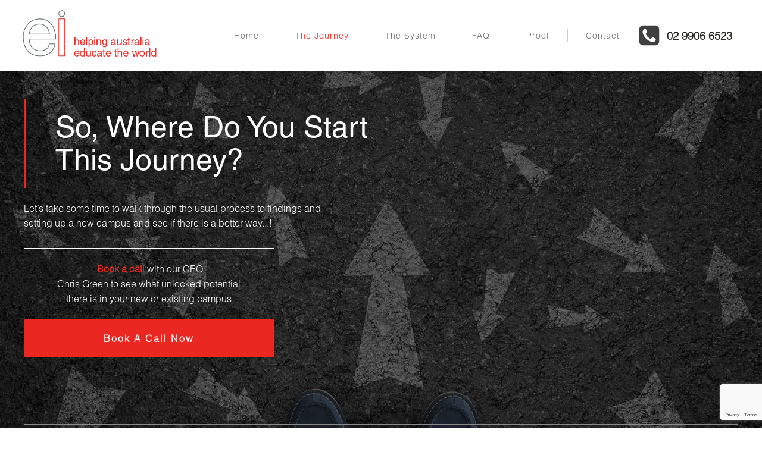

--- FILE ---
content_type: text/html; charset=UTF-8
request_url: https://educationinteriors.com.au/the-journey/
body_size: 12855
content:
<!DOCTYPE html>
<html lang="en-US" >
<head>
<meta charset="UTF-8">
<meta name="viewport" content="width=device-width">
<!-- WP_HEAD() START -->
<title>The Journey - Education Interiors</title>
<meta name='robots' content='max-image-preview:large' />
<link rel="stylesheet" href="https://educationinteriors.com.au/wp-content/cache/minify/a834d.css" media="all" />

<style id='cf-frontend-style-inline-css' type='text/css'>
@font-face {
	font-family: 'Helvetica Light';
	font-weight: 400;
	font-display: auto;
	src: url('https://educationinteriors.com.au/wp-content/uploads/2019/09/Helvetica-Light-1.woff') format('woff');
}
@font-face {
	font-family: 'Helvetica Bold';
	font-weight: 400;
	font-display: auto;
	src: url('https://educationinteriors.com.au/wp-content/uploads/2019/09/Helvetica-Bold-1.woff') format('woff');
}
@font-face {
	font-family: 'Helvetica';
	font-weight: 400;
	font-display: auto;
	src: url('https://educationinteriors.com.au/wp-content/uploads/2019/09/Helvetica-1.woff') format('woff');
}
</style>
<link rel="stylesheet" href="https://educationinteriors.com.au/wp-content/cache/minify/d7cb9.css" media="all" />


<style id='global-styles-inline-css' type='text/css'>
body{--wp--preset--color--black: #000000;--wp--preset--color--cyan-bluish-gray: #abb8c3;--wp--preset--color--white: #ffffff;--wp--preset--color--pale-pink: #f78da7;--wp--preset--color--vivid-red: #cf2e2e;--wp--preset--color--luminous-vivid-orange: #ff6900;--wp--preset--color--luminous-vivid-amber: #fcb900;--wp--preset--color--light-green-cyan: #7bdcb5;--wp--preset--color--vivid-green-cyan: #00d084;--wp--preset--color--pale-cyan-blue: #8ed1fc;--wp--preset--color--vivid-cyan-blue: #0693e3;--wp--preset--color--vivid-purple: #9b51e0;--wp--preset--gradient--vivid-cyan-blue-to-vivid-purple: linear-gradient(135deg,rgba(6,147,227,1) 0%,rgb(155,81,224) 100%);--wp--preset--gradient--light-green-cyan-to-vivid-green-cyan: linear-gradient(135deg,rgb(122,220,180) 0%,rgb(0,208,130) 100%);--wp--preset--gradient--luminous-vivid-amber-to-luminous-vivid-orange: linear-gradient(135deg,rgba(252,185,0,1) 0%,rgba(255,105,0,1) 100%);--wp--preset--gradient--luminous-vivid-orange-to-vivid-red: linear-gradient(135deg,rgba(255,105,0,1) 0%,rgb(207,46,46) 100%);--wp--preset--gradient--very-light-gray-to-cyan-bluish-gray: linear-gradient(135deg,rgb(238,238,238) 0%,rgb(169,184,195) 100%);--wp--preset--gradient--cool-to-warm-spectrum: linear-gradient(135deg,rgb(74,234,220) 0%,rgb(151,120,209) 20%,rgb(207,42,186) 40%,rgb(238,44,130) 60%,rgb(251,105,98) 80%,rgb(254,248,76) 100%);--wp--preset--gradient--blush-light-purple: linear-gradient(135deg,rgb(255,206,236) 0%,rgb(152,150,240) 100%);--wp--preset--gradient--blush-bordeaux: linear-gradient(135deg,rgb(254,205,165) 0%,rgb(254,45,45) 50%,rgb(107,0,62) 100%);--wp--preset--gradient--luminous-dusk: linear-gradient(135deg,rgb(255,203,112) 0%,rgb(199,81,192) 50%,rgb(65,88,208) 100%);--wp--preset--gradient--pale-ocean: linear-gradient(135deg,rgb(255,245,203) 0%,rgb(182,227,212) 50%,rgb(51,167,181) 100%);--wp--preset--gradient--electric-grass: linear-gradient(135deg,rgb(202,248,128) 0%,rgb(113,206,126) 100%);--wp--preset--gradient--midnight: linear-gradient(135deg,rgb(2,3,129) 0%,rgb(40,116,252) 100%);--wp--preset--duotone--dark-grayscale: url('#wp-duotone-dark-grayscale');--wp--preset--duotone--grayscale: url('#wp-duotone-grayscale');--wp--preset--duotone--purple-yellow: url('#wp-duotone-purple-yellow');--wp--preset--duotone--blue-red: url('#wp-duotone-blue-red');--wp--preset--duotone--midnight: url('#wp-duotone-midnight');--wp--preset--duotone--magenta-yellow: url('#wp-duotone-magenta-yellow');--wp--preset--duotone--purple-green: url('#wp-duotone-purple-green');--wp--preset--duotone--blue-orange: url('#wp-duotone-blue-orange');--wp--preset--font-size--small: 13px;--wp--preset--font-size--medium: 20px;--wp--preset--font-size--large: 36px;--wp--preset--font-size--x-large: 42px;--wp--preset--spacing--20: 0.44rem;--wp--preset--spacing--30: 0.67rem;--wp--preset--spacing--40: 1rem;--wp--preset--spacing--50: 1.5rem;--wp--preset--spacing--60: 2.25rem;--wp--preset--spacing--70: 3.38rem;--wp--preset--spacing--80: 5.06rem;--wp--preset--shadow--natural: 6px 6px 9px rgba(0, 0, 0, 0.2);--wp--preset--shadow--deep: 12px 12px 50px rgba(0, 0, 0, 0.4);--wp--preset--shadow--sharp: 6px 6px 0px rgba(0, 0, 0, 0.2);--wp--preset--shadow--outlined: 6px 6px 0px -3px rgba(255, 255, 255, 1), 6px 6px rgba(0, 0, 0, 1);--wp--preset--shadow--crisp: 6px 6px 0px rgba(0, 0, 0, 1);}:where(.is-layout-flex){gap: 0.5em;}body .is-layout-flow > .alignleft{float: left;margin-inline-start: 0;margin-inline-end: 2em;}body .is-layout-flow > .alignright{float: right;margin-inline-start: 2em;margin-inline-end: 0;}body .is-layout-flow > .aligncenter{margin-left: auto !important;margin-right: auto !important;}body .is-layout-constrained > .alignleft{float: left;margin-inline-start: 0;margin-inline-end: 2em;}body .is-layout-constrained > .alignright{float: right;margin-inline-start: 2em;margin-inline-end: 0;}body .is-layout-constrained > .aligncenter{margin-left: auto !important;margin-right: auto !important;}body .is-layout-constrained > :where(:not(.alignleft):not(.alignright):not(.alignfull)){max-width: var(--wp--style--global--content-size);margin-left: auto !important;margin-right: auto !important;}body .is-layout-constrained > .alignwide{max-width: var(--wp--style--global--wide-size);}body .is-layout-flex{display: flex;}body .is-layout-flex{flex-wrap: wrap;align-items: center;}body .is-layout-flex > *{margin: 0;}:where(.wp-block-columns.is-layout-flex){gap: 2em;}.has-black-color{color: var(--wp--preset--color--black) !important;}.has-cyan-bluish-gray-color{color: var(--wp--preset--color--cyan-bluish-gray) !important;}.has-white-color{color: var(--wp--preset--color--white) !important;}.has-pale-pink-color{color: var(--wp--preset--color--pale-pink) !important;}.has-vivid-red-color{color: var(--wp--preset--color--vivid-red) !important;}.has-luminous-vivid-orange-color{color: var(--wp--preset--color--luminous-vivid-orange) !important;}.has-luminous-vivid-amber-color{color: var(--wp--preset--color--luminous-vivid-amber) !important;}.has-light-green-cyan-color{color: var(--wp--preset--color--light-green-cyan) !important;}.has-vivid-green-cyan-color{color: var(--wp--preset--color--vivid-green-cyan) !important;}.has-pale-cyan-blue-color{color: var(--wp--preset--color--pale-cyan-blue) !important;}.has-vivid-cyan-blue-color{color: var(--wp--preset--color--vivid-cyan-blue) !important;}.has-vivid-purple-color{color: var(--wp--preset--color--vivid-purple) !important;}.has-black-background-color{background-color: var(--wp--preset--color--black) !important;}.has-cyan-bluish-gray-background-color{background-color: var(--wp--preset--color--cyan-bluish-gray) !important;}.has-white-background-color{background-color: var(--wp--preset--color--white) !important;}.has-pale-pink-background-color{background-color: var(--wp--preset--color--pale-pink) !important;}.has-vivid-red-background-color{background-color: var(--wp--preset--color--vivid-red) !important;}.has-luminous-vivid-orange-background-color{background-color: var(--wp--preset--color--luminous-vivid-orange) !important;}.has-luminous-vivid-amber-background-color{background-color: var(--wp--preset--color--luminous-vivid-amber) !important;}.has-light-green-cyan-background-color{background-color: var(--wp--preset--color--light-green-cyan) !important;}.has-vivid-green-cyan-background-color{background-color: var(--wp--preset--color--vivid-green-cyan) !important;}.has-pale-cyan-blue-background-color{background-color: var(--wp--preset--color--pale-cyan-blue) !important;}.has-vivid-cyan-blue-background-color{background-color: var(--wp--preset--color--vivid-cyan-blue) !important;}.has-vivid-purple-background-color{background-color: var(--wp--preset--color--vivid-purple) !important;}.has-black-border-color{border-color: var(--wp--preset--color--black) !important;}.has-cyan-bluish-gray-border-color{border-color: var(--wp--preset--color--cyan-bluish-gray) !important;}.has-white-border-color{border-color: var(--wp--preset--color--white) !important;}.has-pale-pink-border-color{border-color: var(--wp--preset--color--pale-pink) !important;}.has-vivid-red-border-color{border-color: var(--wp--preset--color--vivid-red) !important;}.has-luminous-vivid-orange-border-color{border-color: var(--wp--preset--color--luminous-vivid-orange) !important;}.has-luminous-vivid-amber-border-color{border-color: var(--wp--preset--color--luminous-vivid-amber) !important;}.has-light-green-cyan-border-color{border-color: var(--wp--preset--color--light-green-cyan) !important;}.has-vivid-green-cyan-border-color{border-color: var(--wp--preset--color--vivid-green-cyan) !important;}.has-pale-cyan-blue-border-color{border-color: var(--wp--preset--color--pale-cyan-blue) !important;}.has-vivid-cyan-blue-border-color{border-color: var(--wp--preset--color--vivid-cyan-blue) !important;}.has-vivid-purple-border-color{border-color: var(--wp--preset--color--vivid-purple) !important;}.has-vivid-cyan-blue-to-vivid-purple-gradient-background{background: var(--wp--preset--gradient--vivid-cyan-blue-to-vivid-purple) !important;}.has-light-green-cyan-to-vivid-green-cyan-gradient-background{background: var(--wp--preset--gradient--light-green-cyan-to-vivid-green-cyan) !important;}.has-luminous-vivid-amber-to-luminous-vivid-orange-gradient-background{background: var(--wp--preset--gradient--luminous-vivid-amber-to-luminous-vivid-orange) !important;}.has-luminous-vivid-orange-to-vivid-red-gradient-background{background: var(--wp--preset--gradient--luminous-vivid-orange-to-vivid-red) !important;}.has-very-light-gray-to-cyan-bluish-gray-gradient-background{background: var(--wp--preset--gradient--very-light-gray-to-cyan-bluish-gray) !important;}.has-cool-to-warm-spectrum-gradient-background{background: var(--wp--preset--gradient--cool-to-warm-spectrum) !important;}.has-blush-light-purple-gradient-background{background: var(--wp--preset--gradient--blush-light-purple) !important;}.has-blush-bordeaux-gradient-background{background: var(--wp--preset--gradient--blush-bordeaux) !important;}.has-luminous-dusk-gradient-background{background: var(--wp--preset--gradient--luminous-dusk) !important;}.has-pale-ocean-gradient-background{background: var(--wp--preset--gradient--pale-ocean) !important;}.has-electric-grass-gradient-background{background: var(--wp--preset--gradient--electric-grass) !important;}.has-midnight-gradient-background{background: var(--wp--preset--gradient--midnight) !important;}.has-small-font-size{font-size: var(--wp--preset--font-size--small) !important;}.has-medium-font-size{font-size: var(--wp--preset--font-size--medium) !important;}.has-large-font-size{font-size: var(--wp--preset--font-size--large) !important;}.has-x-large-font-size{font-size: var(--wp--preset--font-size--x-large) !important;}
.wp-block-navigation a:where(:not(.wp-element-button)){color: inherit;}
:where(.wp-block-columns.is-layout-flex){gap: 2em;}
.wp-block-pullquote{font-size: 1.5em;line-height: 1.6;}
</style>
<link rel="stylesheet" href="https://educationinteriors.com.au/wp-content/cache/minify/aae88.css" media="all" />




<script src="https://educationinteriors.com.au/wp-content/cache/minify/d52ed.js"></script>

<link rel="https://api.w.org/" href="https://educationinteriors.com.au/wp-json/" /><link rel="alternate" type="application/json" href="https://educationinteriors.com.au/wp-json/wp/v2/pages/111" /><link rel="EditURI" type="application/rsd+xml" title="RSD" href="https://educationinteriors.com.au/xmlrpc.php?rsd" />
<link rel="wlwmanifest" type="application/wlwmanifest+xml" href="https://educationinteriors.com.au/wp-includes/wlwmanifest.xml" />
<meta name="generator" content="WordPress 6.2.8" />
<link rel="canonical" href="https://educationinteriors.com.au/the-journey/" />
<link rel='shortlink' href='https://educationinteriors.com.au/?p=111' />
<link rel="alternate" type="application/json+oembed" href="https://educationinteriors.com.au/wp-json/oembed/1.0/embed?url=https%3A%2F%2Feducationinteriors.com.au%2Fthe-journey%2F" />
<link rel="alternate" type="text/xml+oembed" href="https://educationinteriors.com.au/wp-json/oembed/1.0/embed?url=https%3A%2F%2Feducationinteriors.com.au%2Fthe-journey%2F&#038;format=xml" />

		<!-- GA Google Analytics @ https://m0n.co/ga -->
		<script>
			(function(i,s,o,g,r,a,m){i['GoogleAnalyticsObject']=r;i[r]=i[r]||function(){
			(i[r].q=i[r].q||[]).push(arguments)},i[r].l=1*new Date();a=s.createElement(o),
			m=s.getElementsByTagName(o)[0];a.async=1;a.src=g;m.parentNode.insertBefore(a,m)
			})(window,document,'script','https://www.google-analytics.com/analytics.js','ga');
			ga('create', 'UA-160861313-1', 'auto');
			ga('send', 'pageview');
		</script>

	<link rel="apple-touch-icon" sizes="152x152" href="/wp-content/uploads/fbrfg/apple-touch-icon.png">
<link rel="icon" type="image/png" sizes="32x32" href="/wp-content/uploads/fbrfg/favicon-32x32.png">
<link rel="icon" type="image/png" sizes="16x16" href="/wp-content/uploads/fbrfg/favicon-16x16.png">
<link rel="manifest" href="/wp-content/uploads/fbrfg/site.webmanifest">
<link rel="mask-icon" href="/wp-content/uploads/fbrfg/safari-pinned-tab.svg" color="#5bbad5">
<link rel="shortcut icon" href="/wp-content/uploads/fbrfg/favicon.ico">
<meta name="msapplication-TileColor" content="#da532c">
<meta name="msapplication-config" content="/wp-content/uploads/fbrfg/browserconfig.xml">
<meta name="theme-color" content="#ffffff"><link href="https://fonts.googleapis.com/css?family=Helvetica+Light:100,200,300,400,500,600,700,800,900|Helvetica:100,200,300,400,500,600,700,800,900|Helvetica+Bold:100,200,300,400,500,600,700,800,900|Helvetica+Light:100,200,300,400,500,600,700,800,900" rel="stylesheet"><link rel='stylesheet' id='oxygen-styles-css' href='//educationinteriors.com.au/the-journey/?xlink=css&#038;ver=6.2.8' type='text/css' media='all' />
<!-- END OF WP_HEAD() -->
</head>
<body class="page-template-default page page-id-111  wp-embed-responsive oxygen-body" >



						<header id="_header-143-5" class="oxy-header-wrapper oxy-sticky-header oxy-overlay-header oxy-header" ><div id="_header_row-144-5" class="oxy-header-row" ><div class="oxy-header-container"><div id="_header_left-145-5" class="oxy-header-left" ><a id="link-148-5" class="ct-link dentist-logo" href="/" target="_self" ><img id="image-149-5" alt="" src="https://educationinteriors.com.au/wp-content/uploads/2019/09/Logo-main.png" class="ct-image" srcset="https://educationinteriors.com.au/wp-content/uploads/2019/09/Logo-main.png 390w, https://educationinteriors.com.au/wp-content/uploads/2019/09/Logo-main-300x125.png 300w" sizes="(max-width: 390px) 100vw, 390px" /></a></div><div id="_header_center-146-5" class="oxy-header-center" ></div><div id="_header_right-147-5" class="oxy-header-right" ><div id="div_block-151-5" class="ct-div-block" ><nav id="_nav_menu-155-5" class="oxy-nav-menu" ><div class='oxy-menu-toggle'><div class='oxy-nav-menu-hamburger-wrap'><div class='oxy-nav-menu-hamburger'><div class='oxy-nav-menu-hamburger-line'></div><div class='oxy-nav-menu-hamburger-line'></div><div class='oxy-nav-menu-hamburger-line'></div></div></div></div><div class="menu-main-menu-container"><ul id="menu-main-menu" class="oxy-nav-menu-list"><li id="menu-item-88" class="menu-item menu-item-type-post_type menu-item-object-page menu-item-home menu-item-88"><a href="https://educationinteriors.com.au/">Home</a></li>
<li id="menu-item-113" class="menu-item menu-item-type-post_type menu-item-object-page current-menu-item page_item page-item-111 current_page_item menu-item-113"><a href="https://educationinteriors.com.au/the-journey/" aria-current="page">The Journey</a></li>
<li id="menu-item-105" class="menu-item menu-item-type-post_type menu-item-object-page menu-item-105"><a href="https://educationinteriors.com.au/system/">The System</a></li>
<li id="menu-item-97" class="menu-item menu-item-type-post_type menu-item-object-page menu-item-97"><a href="https://educationinteriors.com.au/faq/">FAQ</a></li>
<li id="menu-item-125" class="menu-item menu-item-type-post_type menu-item-object-page menu-item-125"><a href="https://educationinteriors.com.au/proof/">Proof</a></li>
<li id="menu-item-31" class="menu-item menu-item-type-post_type menu-item-object-page menu-item-31"><a href="https://educationinteriors.com.au/contact/">Contact</a></li>
</ul></div></nav><div id="div_block-152-5" class="ct-div-block" ><div id="fancy_icon-153-5" class="ct-fancy-icon" ><svg id="svg-fancy_icon-153-5"><use xlink:href="#FontAwesomeicon-phone-square"></use></svg></div><a id="text_block-154-5" class="ct-link-text" href="tel:0299066523" target="_self" >02 9906 6523</a></div></div></div></div></div></header>
				<script type="text/javascript">
			jQuery(document).ready(function() {
				var selector = "#_header-143-5",
					scrollval = parseInt("100");
				if (!scrollval || scrollval < 1) {
										if (jQuery(window).width() >= 1121){
											jQuery("body").css("margin-top", jQuery(selector).outerHeight());
						jQuery(selector).addClass("oxy-sticky-header-active");
										}
									}
				else {
					var scrollTopOld = 0;
					jQuery(window).scroll(function() {
						if (!jQuery('body').hasClass('oxy-nav-menu-prevent-overflow')) {
							if (jQuery(this).scrollTop() > scrollval 
																) {
								if (
																		jQuery(window).width() >= 1121 && 
																		!jQuery(selector).hasClass("oxy-sticky-header-active")) {
									if (jQuery(selector).css('position')!='absolute') {
										jQuery("body").css("margin-top", jQuery(selector).outerHeight());
									}
									jQuery(selector)
										.addClass("oxy-sticky-header-active")
																			.addClass("oxy-sticky-header-fade-in");
																	}
							}
							else {
								jQuery(selector)
									.removeClass("oxy-sticky-header-fade-in")
									.removeClass("oxy-sticky-header-active");
								if (jQuery(selector).css('position')!='absolute') {
									jQuery("body").css("margin-top", "");
								}
							}
							scrollTopOld = jQuery(this).scrollTop();
						}
					})
				}
			});
		</script><header id="section-103-5" class=" ct-section" ><div class="ct-section-inner-wrap"><div id="div_block-104-5" class="ct-div-block" ><a id="link-105-5" class="ct-link dentist-logo" href="/" target="_self" ><img id="image-106-5" alt="" src="https://educationinteriors.com.au/wp-content/uploads/2019/09/Logo-main.png" class="ct-image" srcset="https://educationinteriors.com.au/wp-content/uploads/2019/09/Logo-main.png 390w, https://educationinteriors.com.au/wp-content/uploads/2019/09/Logo-main-300x125.png 300w" sizes="(max-width: 390px) 100vw, 390px" /></a><div id="shortcode-108-5" class="ct-shortcode" ><nav class="nav-primary genesis-responsive-menu" aria-label="Main" itemscope="" itemtype="https://schema.org/SiteNavigationElement" id="genesis-nav-primary"><ul id="menu-main-menu-1" class="menu genesis-nav-menu menu-primary js-superfish"><li class="menu-item menu-item-type-post_type menu-item-object-page menu-item-home menu-item-88"><a href="https://educationinteriors.com.au/"><span itemprop="name">Home</span></a></li>
<li class="menu-item menu-item-type-post_type menu-item-object-page current-menu-item page_item page-item-111 current_page_item menu-item-113"><a href="https://educationinteriors.com.au/the-journey/" aria-current="page"><span itemprop="name">The Journey</span></a></li>
<li class="menu-item menu-item-type-post_type menu-item-object-page menu-item-105"><a href="https://educationinteriors.com.au/system/"><span itemprop="name">The System</span></a></li>
<li class="menu-item menu-item-type-post_type menu-item-object-page menu-item-97"><a href="https://educationinteriors.com.au/faq/"><span itemprop="name">FAQ</span></a></li>
<li class="menu-item menu-item-type-post_type menu-item-object-page menu-item-125"><a href="https://educationinteriors.com.au/proof/"><span itemprop="name">Proof</span></a></li>
<li class="menu-item menu-item-type-post_type menu-item-object-page menu-item-31"><a href="https://educationinteriors.com.au/contact/"><span itemprop="name">Contact</span></a></li>
</ul></nav></div></div></div></header><div id='inner_content-55-5' class='ct-inner-content'><section id="section-2-111" class=" ct-section" ><div class="ct-section-inner-wrap"><link rel="stylesheet" href="https://educationinteriors.com.au/wp-content/cache/minify/8ae56.css" media="all" />
<div id="slider-3-111" class="ct-slider ct_unique_slider_8899" ><div class="oxygen-unslider-container"><ul><li><div id="slide-4-111" class="ct-slide" ><h1 id="headline-5-111" class="ct-headline">So, where do you start<br>this journey?</h1><div id="text_block-6-111" class="ct-text-block" >Let’s take some time to walk through the usual process to findings and setting up a new campus and see if there is a better way...!</div><div id="text_block-84-111" class="ct-text-block" >&nbsp;<span id="span-85-111" class="ct-span book-call" >Book a call</span> with our CEO<br>Chris Green to see what unlocked potential<br>there is in your new or existing campus<br></div><a id="link_button-9-111" class="ct-link-button" href="https://educationinteriors.com.au/contact/" target="_self" >Book A Call Now</a><div id="div_block-10-111" class="ct-div-block" ><a id="link-11-111" class="ct-link" href="#midsection" target="_self" ><div id="fancy_icon-12-111" class="ct-fancy-icon" ><svg id="svg-fancy_icon-12-111"><use xlink:href="#FontAwesomeicon-angle-double-down"></use></svg></div></a><a id="link_text-13-111" class="ct-link-text" href="#mid-section" target="_self" >SCROLL DOWN</a></div></div></li></ul></div></div><script class="ct-slider-script">jQuery(document).ready(function($){$('#slider-3-111.ct_unique_slider_8899 .oxygen-unslider-container:not(.unslider-horizontal,.unslider-fade)').unslider({autoplay: false, delay: 3000, animation: 'horizontal', speed : 750, arrows: false, nav: false, infinite: false})});</script><section id="midsection" class=" ct-section" ><div class="ct-section-inner-wrap"><div id="new_columns-17-111" class="ct-new-columns" ><div id="div_block-18-111" class="ct-div-block" ><h2 id="headline-19-111" class="ct-headline">Search for a new property</h2><div id="text_block-20-111" class="ct-text-block" ><b></b>The first step is to generally contact local real estate agents to see what premises are available. There are a few internet problems with this approach including</div><div id="code_block-25-111" class="ct-code-block" ><ul>
  <li>Most agents don&rsquo;t understand the risks and requirements of a 9b compliant space</li>
  <li>Real Estate Agents work for the landlord, not you</li>
  <li>You will spend a lot of valuable time and resources looking at premies that will never be suitable as an education campus
  </li>
</ul></div><div id="text_block-26-111" class="ct-text-block" ><b></b>We have countless examples of providers who have invested $50k + in time and resources and after 12 months still don’t have a new site.<br><br>So imagine if there is a better way!</div></div><div id="div_block-21-111" class="ct-div-block" ></div></div><div id="new_columns-29-111" class="ct-new-columns" ><div id="div_block-35-111" class="ct-div-block" ></div><div id="div_block-30-111" class="ct-div-block" ><h2 id="headline-31-111" class="ct-headline">Well there is...</h2><div id="text_block-32-111" class="ct-text-block" ><b></b>The first step is to generally contact local real estate agents to see what premises are available. There are a few internet problems with this approach including</div><div id="_rich_text-90-111" class="oxy-rich-text" ><ul><li>Imagine if you can engage with a skilled commercial agent who works for you, not the landlord?</li><li>Imagine if that agent has been briefed with the specific requirements that your new campus requires, not just the locations, transport etc, but with the specific 9b compliance requirements?</li><li>Imagine once you have discovered your 2-3 preferred premises, you could confirm with absolute certainly that Education and 9b compliance where achievable?</li><li>Imagine if you could also confirm the maximum occupancy numbers and what would be required to achieve those numbers?</li></ul></div><div id="text_block-34-111" class="ct-text-block" ><b></b>Let me suggest you&nbsp;<br>Book a call with our CEO<br>Chris Green to see how this can be done for you...</div></div></div></div></section></div></section><section id="section-267-72" class=" ct-section " ><div class="ct-section-inner-wrap"><div id="new_columns-290-72" class="ct-new-columns" ><div id="div_block-291-72" class="ct-div-block" ><div id="text_block-286-72" class="ct-text-block" >Then <span id="span-287-72" class="ct-span" >book a call</span> with our CEO<br>Chris Green to see what unlocked potential<br>there is in your new or existing campus</div><a id="link_button-288-72" class="ct-link-button" href="https://educationinteriors.com.au/contact/" target="_self" >Book A Call Now</a></div><div id="div_block-292-72" class="ct-div-block" ><div id="new_columns-293-72" class="ct-new-columns" ><div id="div_block-294-72" class="ct-div-block" ><h1 id="headline-295-72" class="ct-headline">The 7 things you must know before signing your next lease!</h1><div id="text_block-296-72" class="ct-text-block" >Don't hesitate to get this informative report before settling on your next lease.</div><img id="image-297-72" alt="" src="https://educationinteriors.com.au/wp-content/uploads/2020/01/leadmagnet-img-150x150.png" class="ct-image" srcset="" sizes="(max-width: 150px) 100vw, 150px" /></div><div id="div_block-298-72" class="ct-div-block hub-spot-span" ><div id="code_block-15-190" class="ct-code-block" ><!--[if lte IE 8]>
<script charset="utf-8" type="text/javascript" src="//js.hsforms.net/forms/v2-legacy.js"></script>
<![endif]-->
<script charset="utf-8" type="text/javascript" src="//js.hsforms.net/forms/v2.js"></script>
<script>
hbspt.forms.create({
    portalId: "5936225",
    formId: "9e06cfb4-de71-4f02-af6b-a993f000c0e0"
});
</script></div><div id="shortcode-299-72" class="ct-shortcode" >
<div class="wpcf7 no-js" id="wpcf7-f63-o1" lang="en-US" dir="ltr">
<div class="screen-reader-response"><p role="status" aria-live="polite" aria-atomic="true"></p> <ul></ul></div>
<form action="/the-journey/#wpcf7-f63-o1" method="post" class="wpcf7-form init" aria-label="Contact form" novalidate="novalidate" data-status="init">
<div style="display: none;">
<input type="hidden" name="_wpcf7" value="63" />
<input type="hidden" name="_wpcf7_version" value="5.8.7" />
<input type="hidden" name="_wpcf7_locale" value="en_US" />
<input type="hidden" name="_wpcf7_unit_tag" value="wpcf7-f63-o1" />
<input type="hidden" name="_wpcf7_container_post" value="0" />
<input type="hidden" name="_wpcf7_posted_data_hash" value="" />
<input type="hidden" name="_wpcf7_recaptcha_response" value="" />
</div>
<div class="form">
	<div class="inputdiv">
		<p><label>First Name*</label><span class="wpcf7-form-control-wrap" data-name="your-name"><input size="40" class="wpcf7-form-control wpcf7-text wpcf7-validates-as-required" aria-required="true" aria-invalid="false" value="" type="text" name="your-name" /></span>
		</p>
	</div>
	<div class="inputdiv">
		<p><label>Last Name*</label><span class="wpcf7-form-control-wrap" data-name="sur-name"><input size="40" class="wpcf7-form-control wpcf7-text wpcf7-validates-as-required" aria-required="true" aria-invalid="false" value="" type="text" name="sur-name" /></span>
		</p>
	</div>
	<div class="inputdiv">
		<p><label>Email*</label><span class="wpcf7-form-control-wrap" data-name="your-email"><input size="40" class="wpcf7-form-control wpcf7-email wpcf7-validates-as-required wpcf7-text wpcf7-validates-as-email" aria-required="true" aria-invalid="false" value="" type="email" name="your-email" /></span>
		</p>
	</div>
	<div class="inputdiv">
		<p><label>Company*</label><span class="wpcf7-form-control-wrap" data-name="company"><input size="40" class="wpcf7-form-control wpcf7-text wpcf7-validates-as-required" aria-required="true" aria-invalid="false" value="" type="text" name="company" /></span>
		</p>
	</div>
	<div class="inputdiv sub-btn">
		<div>
			<p><input class="wpcf7-form-control wpcf7-submit has-spinner" type="submit" value="Submit" />
			</p>
		</div>
		<div>
			<p><input type="reset" value="Reset" />
			</p>
		</div>
	</div>
</div><div class="wpcf7-response-output" aria-hidden="true"></div>
</form>
</div>
</div></div></div></div></div></div></section><div id="new_columns-41-111" class="ct-new-columns" ><div id="div_block-42-111" class="ct-div-block" ><h2 id="headline-43-111" class="ct-headline">Arrange for the Design and Approvals....</h2><div id="text_block-44-111" class="ct-text-block" ><b></b>The next step is looking after the whole approval process and now the fun begins...</div><div id="code_block-45-111" class="ct-code-block" ><ul>
  <li>Traditionally you will go to council with a DA application that can take months</li>
  <li>In the process, you can easily trigger major “non-compliance” upgrades that can add massive additional costs to the project costs</li>
  <li>There are often conditions as part of the DA approval that will require even more time and  capital investment to comply with
  </li>
   <li>You may well be tied to very low occupancy numbers based on limitations in the base building infrastructure
  </li>
     <li>What if after 3-4 months waiting, the answer is no!
  </li>
</ul></div><div id="text_block-46-111" class="ct-text-block" ><b></b>Even if the site is already 9b approved, more often than not you are going to want to make some changes to suit your specific requirements.<br><br>Also, has the space and approvals been optimised to the maximum occupancy numbers?<br><br>So imagine if there is a better way!</div></div><div id="div_block-47-111" class="ct-div-block" ></div></div><div id="new_columns-54-111" class="ct-new-columns" ><div id="div_block-55-111" class="ct-div-block" ></div><div id="div_block-56-111" class="ct-div-block" ><h2 id="headline-57-111" class="ct-headline">Well there is...</h2><div id="text_block-58-111" class="ct-text-block" ><b></b>The first step is to generally contact local real estate agents to see what premises are available. There are a few internet problems with this approach including</div><div id="code_block-59-111" class="ct-code-block" ><ul>
  <li>Imagine if the DA application was prepared to provide the highest probability of success?</li>
  <li>Imagine if the major non-compliance issues were already identified and addressed as part of the application significantly reducing the conditions attached to the approval?</li>
  <li>Imagine all the appropriate consultants have been engaged to ensure the maximum occupancy numbers achievable for the space and still be fully compliant with the BCA and NCC?
  </li>
  <li>Imagine if there was a way to achieve your Class 9b approval without having to go to council effectively saving you 3-4 months in the process?
  </li>
  <li>Imagine if the new campus layout and design has been developed to optimise the space, maximise the revenue of the campus and use the new built environment as your most effective marketing tool?
  </li>
</ul></div></div></div><div id="new_columns-63-111" class="ct-new-columns" ><div id="div_block-64-111" class="ct-div-block" ><h2 id="headline-65-111" class="ct-headline">Tender and Fitout the new campus:</h2><div id="text_block-66-111" class="ct-text-block" ><b></b>The last step is to tender and select a builder or fit out contractor which is always interesting! This is often more of a challenge than most people think because like most things, if you don’t do something very often, it is hard to get good at it!</div><div id="code_block-67-111" class="ct-code-block" ><ul>
  <li>Traditionally you go out to market without too much idea of the capability of the builders except for what they say they can do</li>
  <li>More often or not you don’t know what you are going to get timing, costing and quality wise until the end of the project and then it is too late!</li>
  <li>When you purchase once every 3 to 4 years, it is difficult build strong relationship and will end up paying full retail for your project
  </li>
   <li>Most likely you will engage with a commercial builder with only some education experience which often leads to major education specific requirements that get missed resulting insignificant cost and time blowouts
  </li>
     <li>Going for the cheapest price only to discover they left half of the scope out and you get creamed with variations and end up spending 50% more than the other quotes
  </li>
</ul></div><div id="text_block-68-111" class="ct-text-block" ><b></b>So imagine if there is a better way!</div></div><div id="div_block-69-111" class="ct-div-block" ></div></div><div id="new_columns-74-111" class="ct-new-columns" ><div id="div_block-75-111" class="ct-div-block" ></div><div id="div_block-76-111" class="ct-div-block" ><h2 id="headline-77-111" class="ct-headline">Well there is...</h2><div id="code_block-79-111" class="ct-code-block" ><ul>
  <li>Imagine if you could engage with an Education Fitout and Project Management</li>
  <li>Imagine if they ran the entire tendering process on your behalf with over 23 years expertise in tendering projects</li>
  <li>Imagine if you had access to fitout companies who had experience if delivering education fitout and understand the compliance requirements 
  </li>
  <li>Imagine if you had access to “wholesale” fitout costs that provide a 10%-15% cost saving on the entire project cost
  </li>
  <li>Imagine a highly experienced and specialised PM team vetting all the submissions to ensurefull compliance with the tender documents and minimal variations
  </li>
  <li>Imagine a highly experienced and specialised PM team running the entire fitout project on your behalf where you still have full control and can focus on what you do best which is to run a profitable education establishment
  </li>
</ul></div></div></div></div><div id="div_block-69-5" class="ct-div-block" ><section id="section-56-5" class=" ct-section" ><div class="ct-section-inner-wrap"><div id="div_block-57-5" class="ct-div-block" ><a id="link-82-5" class="ct-link" href="/" target="_self" ><img id="image-76-5" alt="" src="https://educationinteriors.com.au/wp-content/uploads/2019/09/Logo-main.png" class="ct-image" srcset="https://educationinteriors.com.au/wp-content/uploads/2019/09/Logo-main.png 390w, https://educationinteriors.com.au/wp-content/uploads/2019/09/Logo-main-300x125.png 300w" sizes="(max-width: 390px) 100vw, 390px" /></a><nav id="_nav_menu-60-5" class="oxy-nav-menu" ><div class='oxy-menu-toggle'><div class='oxy-nav-menu-hamburger-wrap'><div class='oxy-nav-menu-hamburger'><div class='oxy-nav-menu-hamburger-line'></div><div class='oxy-nav-menu-hamburger-line'></div><div class='oxy-nav-menu-hamburger-line'></div></div></div></div><div class="menu-main-menu-container"><ul id="menu-main-menu-2" class="oxy-nav-menu-list"><li class="menu-item menu-item-type-post_type menu-item-object-page menu-item-home menu-item-88"><a href="https://educationinteriors.com.au/">Home</a></li>
<li class="menu-item menu-item-type-post_type menu-item-object-page current-menu-item page_item page-item-111 current_page_item menu-item-113"><a href="https://educationinteriors.com.au/the-journey/" aria-current="page">The Journey</a></li>
<li class="menu-item menu-item-type-post_type menu-item-object-page menu-item-105"><a href="https://educationinteriors.com.au/system/">The System</a></li>
<li class="menu-item menu-item-type-post_type menu-item-object-page menu-item-97"><a href="https://educationinteriors.com.au/faq/">FAQ</a></li>
<li class="menu-item menu-item-type-post_type menu-item-object-page menu-item-125"><a href="https://educationinteriors.com.au/proof/">Proof</a></li>
<li class="menu-item menu-item-type-post_type menu-item-object-page menu-item-31"><a href="https://educationinteriors.com.au/contact/">Contact</a></li>
</ul></div></nav></div><div id="div_block-74-5" class="ct-div-block" ><div id="_social_icons-70-5" class="oxy-social-icons" ><a href='https://facebook.com' target='_blank' class='oxy-social-icons-facebook'><svg><use xlink:href='#oxy-social-icons-icon-facebook-blank'></use></svg></a><a href='https://twitter.com' target='_blank' class='oxy-social-icons-twitter'><svg><use xlink:href='#oxy-social-icons-icon-twitter-blank'></use></svg></a><a href='https://instagram.com' target='_blank' class='oxy-social-icons-youtube'><svg><use xlink:href='#oxy-social-icons-icon-youtube-blank'></use></svg></a></div></div><div id="div_block-61-5" class="ct-div-block copyright-div" ><div id="text_block-62-5" class="ct-text-block dentist-footer-text" >© Copyright 2020 Education Interiors. All Rights Reserved<br></div><div id="text_block-64-5" class="ct-text-block dentist-footer-text" >1/5 George St North Strathfield NSW 2137&nbsp; &nbsp;|&nbsp; <a href="malto:ei@educationinteriors.com.au">&nbsp;ei@educationinteriors.com.au&nbsp;</a> &nbsp;|&nbsp; &nbsp;<a href="tel:0299066523">+61 2 9906 6523</a><br></div></div></div></section></div>	<!-- WP_FOOTER -->
<!-- HFCM by 99 Robots - Snippet # 3: Hubspot -->
<!-- Start of HubSpot Embed Code -->
<script type="text/javascript" id="hs-script-loader" async defer src="//js.hs-scripts.com/5936225.js"></script>
<!-- End of HubSpot Embed Code -->
<!-- /end HFCM by 99 Robots -->
<style>.ct-FontAwesomeicon-phone-square{width:0.85714285714286em}</style>
<style>.ct-FontAwesomeicon-angle-double-down{width:0.64285714285714em}</style>
<?xml version="1.0"?><svg xmlns="http://www.w3.org/2000/svg" xmlns:xlink="http://www.w3.org/1999/xlink" aria-hidden="true" style="position: absolute; width: 0; height: 0; overflow: hidden;" version="1.1"><defs><symbol id="FontAwesomeicon-phone-square" viewBox="0 0 24 28"><title>phone-square</title><path d="M20 18.641c0-0.078 0-0.172-0.031-0.25-0.094-0.281-2.375-1.437-2.812-1.687-0.297-0.172-0.656-0.516-1.016-0.516-0.688 0-1.703 2.047-2.312 2.047-0.313 0-0.703-0.281-0.984-0.438-2.063-1.156-3.484-2.578-4.641-4.641-0.156-0.281-0.438-0.672-0.438-0.984 0-0.609 2.047-1.625 2.047-2.312 0-0.359-0.344-0.719-0.516-1.016-0.25-0.438-1.406-2.719-1.687-2.812-0.078-0.031-0.172-0.031-0.25-0.031-0.406 0-1.203 0.187-1.578 0.344-1.031 0.469-1.781 2.438-1.781 3.516 0 1.047 0.422 2 0.781 2.969 1.25 3.422 4.969 7.141 8.391 8.391 0.969 0.359 1.922 0.781 2.969 0.781 1.078 0 3.047-0.75 3.516-1.781 0.156-0.375 0.344-1.172 0.344-1.578zM24 6.5v15c0 2.484-2.016 4.5-4.5 4.5h-15c-2.484 0-4.5-2.016-4.5-4.5v-15c0-2.484 2.016-4.5 4.5-4.5h15c2.484 0 4.5 2.016 4.5 4.5z"/></symbol><symbol id="FontAwesomeicon-angle-double-down" viewBox="0 0 18 28"><title>angle-double-down</title><path d="M16.797 13.5c0 0.125-0.063 0.266-0.156 0.359l-7.281 7.281c-0.094 0.094-0.234 0.156-0.359 0.156s-0.266-0.063-0.359-0.156l-7.281-7.281c-0.094-0.094-0.156-0.234-0.156-0.359s0.063-0.266 0.156-0.359l0.781-0.781c0.094-0.094 0.219-0.156 0.359-0.156 0.125 0 0.266 0.063 0.359 0.156l6.141 6.141 6.141-6.141c0.094-0.094 0.234-0.156 0.359-0.156s0.266 0.063 0.359 0.156l0.781 0.781c0.094 0.094 0.156 0.234 0.156 0.359zM16.797 7.5c0 0.125-0.063 0.266-0.156 0.359l-7.281 7.281c-0.094 0.094-0.234 0.156-0.359 0.156s-0.266-0.063-0.359-0.156l-7.281-7.281c-0.094-0.094-0.156-0.234-0.156-0.359s0.063-0.266 0.156-0.359l0.781-0.781c0.094-0.094 0.219-0.156 0.359-0.156 0.125 0 0.266 0.063 0.359 0.156l6.141 6.141 6.141-6.141c0.094-0.094 0.234-0.156 0.359-0.156s0.266 0.063 0.359 0.156l0.781 0.781c0.094 0.094 0.156 0.234 0.156 0.359z"/></symbol></defs></svg>
		<script type="text/javascript">
			jQuery(document).ready(function() {
				jQuery('body').on('click', '.oxy-menu-toggle', function() {
					jQuery(this).parent('.oxy-nav-menu').toggleClass('oxy-nav-menu-open');
					jQuery('body').toggleClass('oxy-nav-menu-prevent-overflow');
					jQuery('html').toggleClass('oxy-nav-menu-prevent-overflow');
				});
				var selector = '.oxy-nav-menu-open .menu-item a[href*="#"]';
				jQuery('body').on('click', selector, function(){
					jQuery('.oxy-nav-menu-open').removeClass('oxy-nav-menu-open');
					jQuery('body').removeClass('oxy-nav-menu-prevent-overflow');
					jQuery('html').removeClass('oxy-nav-menu-prevent-overflow');
					jQuery(this).click();
				});
			});
		</script>

	
		<svg style="position: absolute; width: 0; height: 0; overflow: hidden;" version="1.1" xmlns="http://www.w3.org/2000/svg" xmlns:xlink="http://www.w3.org/1999/xlink">
		   <defs>
		      <symbol id="oxy-social-icons-icon-linkedin" viewBox="0 0 32 32">
		         <title>linkedin</title>
		         <path d="M12 12h5.535v2.837h0.079c0.77-1.381 2.655-2.837 5.464-2.837 5.842 0 6.922 3.637 6.922 8.367v9.633h-5.769v-8.54c0-2.037-0.042-4.657-3.001-4.657-3.005 0-3.463 2.218-3.463 4.509v8.688h-5.767v-18z"></path>
		         <path d="M2 12h6v18h-6v-18z"></path>
		         <path d="M8 7c0 1.657-1.343 3-3 3s-3-1.343-3-3c0-1.657 1.343-3 3-3s3 1.343 3 3z"></path>
		      </symbol>
		      <symbol id="oxy-social-icons-icon-facebook" viewBox="0 0 32 32">
		         <title>facebook</title>
		         <path d="M19 6h5v-6h-5c-3.86 0-7 3.14-7 7v3h-4v6h4v16h6v-16h5l1-6h-6v-3c0-0.542 0.458-1 1-1z"></path>
		      </symbol>
		      <symbol id="oxy-social-icons-icon-pinterest" viewBox="0 0 32 32">
		         <title>pinterest</title>
		         <path d="M16 2.138c-7.656 0-13.863 6.206-13.863 13.863 0 5.875 3.656 10.887 8.813 12.906-0.119-1.094-0.231-2.781 0.050-3.975 0.25-1.081 1.625-6.887 1.625-6.887s-0.412-0.831-0.412-2.056c0-1.925 1.119-3.369 2.506-3.369 1.181 0 1.756 0.887 1.756 1.95 0 1.188-0.756 2.969-1.15 4.613-0.331 1.381 0.688 2.506 2.050 2.506 2.462 0 4.356-2.6 4.356-6.35 0-3.319-2.387-5.638-5.787-5.638-3.944 0-6.256 2.956-6.256 6.019 0 1.194 0.456 2.469 1.031 3.163 0.113 0.137 0.131 0.256 0.094 0.4-0.106 0.438-0.338 1.381-0.387 1.575-0.063 0.256-0.2 0.306-0.463 0.188-1.731-0.806-2.813-3.337-2.813-5.369 0-4.375 3.175-8.387 9.156-8.387 4.806 0 8.544 3.425 8.544 8.006 0 4.775-3.012 8.625-7.194 8.625-1.406 0-2.725-0.731-3.175-1.594 0 0-0.694 2.644-0.863 3.294-0.313 1.206-1.156 2.712-1.725 3.631 1.3 0.4 2.675 0.619 4.106 0.619 7.656 0 13.863-6.206 13.863-13.863 0-7.662-6.206-13.869-13.863-13.869z"></path>
		      </symbol>
		      <symbol id="oxy-social-icons-icon-youtube" viewBox="0 0 32 32">
		         <title>youtube</title>
		         <path d="M31.681 9.6c0 0-0.313-2.206-1.275-3.175-1.219-1.275-2.581-1.281-3.206-1.356-4.475-0.325-11.194-0.325-11.194-0.325h-0.012c0 0-6.719 0-11.194 0.325-0.625 0.075-1.987 0.081-3.206 1.356-0.963 0.969-1.269 3.175-1.269 3.175s-0.319 2.588-0.319 5.181v2.425c0 2.587 0.319 5.181 0.319 5.181s0.313 2.206 1.269 3.175c1.219 1.275 2.819 1.231 3.531 1.369 2.563 0.244 10.881 0.319 10.881 0.319s6.725-0.012 11.2-0.331c0.625-0.075 1.988-0.081 3.206-1.356 0.962-0.969 1.275-3.175 1.275-3.175s0.319-2.587 0.319-5.181v-2.425c-0.006-2.588-0.325-5.181-0.325-5.181zM12.694 20.15v-8.994l8.644 4.513-8.644 4.481z"></path>
		      </symbol>
		      <symbol id="oxy-social-icons-icon-rss" viewBox="0 0 32 32">
		         <title>rss</title>
		         <path d="M4.259 23.467c-2.35 0-4.259 1.917-4.259 4.252 0 2.349 1.909 4.244 4.259 4.244 2.358 0 4.265-1.895 4.265-4.244-0-2.336-1.907-4.252-4.265-4.252zM0.005 10.873v6.133c3.993 0 7.749 1.562 10.577 4.391 2.825 2.822 4.384 6.595 4.384 10.603h6.16c-0-11.651-9.478-21.127-21.121-21.127zM0.012 0v6.136c14.243 0 25.836 11.604 25.836 25.864h6.152c0-17.64-14.352-32-31.988-32z"></path>
		      </symbol>
		      <symbol id="oxy-social-icons-icon-twitter" viewBox="0 0 32 32">
		         <title>twitter</title>
		         <path d="M32 7.075c-1.175 0.525-2.444 0.875-3.769 1.031 1.356-0.813 2.394-2.1 2.887-3.631-1.269 0.75-2.675 1.3-4.169 1.594-1.2-1.275-2.906-2.069-4.794-2.069-3.625 0-6.563 2.938-6.563 6.563 0 0.512 0.056 1.012 0.169 1.494-5.456-0.275-10.294-2.888-13.531-6.862-0.563 0.969-0.887 2.1-0.887 3.3 0 2.275 1.156 4.287 2.919 5.463-1.075-0.031-2.087-0.331-2.975-0.819 0 0.025 0 0.056 0 0.081 0 3.181 2.263 5.838 5.269 6.437-0.55 0.15-1.131 0.231-1.731 0.231-0.425 0-0.831-0.044-1.237-0.119 0.838 2.606 3.263 4.506 6.131 4.563-2.25 1.762-5.075 2.813-8.156 2.813-0.531 0-1.050-0.031-1.569-0.094 2.913 1.869 6.362 2.95 10.069 2.95 12.075 0 18.681-10.006 18.681-18.681 0-0.287-0.006-0.569-0.019-0.85 1.281-0.919 2.394-2.075 3.275-3.394z"></path>
		      </symbol>
		      <symbol id="oxy-social-icons-icon-instagram" viewBox="0 0 32 32">
		         <title>instagram</title>
		         <path d="M16 2.881c4.275 0 4.781 0.019 6.462 0.094 1.563 0.069 2.406 0.331 2.969 0.55 0.744 0.288 1.281 0.638 1.837 1.194 0.563 0.563 0.906 1.094 1.2 1.838 0.219 0.563 0.481 1.412 0.55 2.969 0.075 1.688 0.094 2.194 0.094 6.463s-0.019 4.781-0.094 6.463c-0.069 1.563-0.331 2.406-0.55 2.969-0.288 0.744-0.637 1.281-1.194 1.837-0.563 0.563-1.094 0.906-1.837 1.2-0.563 0.219-1.413 0.481-2.969 0.55-1.688 0.075-2.194 0.094-6.463 0.094s-4.781-0.019-6.463-0.094c-1.563-0.069-2.406-0.331-2.969-0.55-0.744-0.288-1.281-0.637-1.838-1.194-0.563-0.563-0.906-1.094-1.2-1.837-0.219-0.563-0.481-1.413-0.55-2.969-0.075-1.688-0.094-2.194-0.094-6.463s0.019-4.781 0.094-6.463c0.069-1.563 0.331-2.406 0.55-2.969 0.288-0.744 0.638-1.281 1.194-1.838 0.563-0.563 1.094-0.906 1.838-1.2 0.563-0.219 1.412-0.481 2.969-0.55 1.681-0.075 2.188-0.094 6.463-0.094zM16 0c-4.344 0-4.887 0.019-6.594 0.094-1.7 0.075-2.869 0.35-3.881 0.744-1.056 0.412-1.95 0.956-2.837 1.85-0.894 0.888-1.438 1.781-1.85 2.831-0.394 1.019-0.669 2.181-0.744 3.881-0.075 1.713-0.094 2.256-0.094 6.6s0.019 4.887 0.094 6.594c0.075 1.7 0.35 2.869 0.744 3.881 0.413 1.056 0.956 1.95 1.85 2.837 0.887 0.887 1.781 1.438 2.831 1.844 1.019 0.394 2.181 0.669 3.881 0.744 1.706 0.075 2.25 0.094 6.594 0.094s4.888-0.019 6.594-0.094c1.7-0.075 2.869-0.35 3.881-0.744 1.050-0.406 1.944-0.956 2.831-1.844s1.438-1.781 1.844-2.831c0.394-1.019 0.669-2.181 0.744-3.881 0.075-1.706 0.094-2.25 0.094-6.594s-0.019-4.887-0.094-6.594c-0.075-1.7-0.35-2.869-0.744-3.881-0.394-1.063-0.938-1.956-1.831-2.844-0.887-0.887-1.781-1.438-2.831-1.844-1.019-0.394-2.181-0.669-3.881-0.744-1.712-0.081-2.256-0.1-6.6-0.1v0z"></path>
		         <path d="M16 7.781c-4.537 0-8.219 3.681-8.219 8.219s3.681 8.219 8.219 8.219 8.219-3.681 8.219-8.219c0-4.537-3.681-8.219-8.219-8.219zM16 21.331c-2.944 0-5.331-2.387-5.331-5.331s2.387-5.331 5.331-5.331c2.944 0 5.331 2.387 5.331 5.331s-2.387 5.331-5.331 5.331z"></path>
		         <path d="M26.462 7.456c0 1.060-0.859 1.919-1.919 1.919s-1.919-0.859-1.919-1.919c0-1.060 0.859-1.919 1.919-1.919s1.919 0.859 1.919 1.919z"></path>
		      </symbol>
		      <symbol id="oxy-social-icons-icon-facebook-blank" viewBox="0 0 32 32">
		         <title>facebook-blank</title>
		         <path d="M29 0h-26c-1.65 0-3 1.35-3 3v26c0 1.65 1.35 3 3 3h13v-14h-4v-4h4v-2c0-3.306 2.694-6 6-6h4v4h-4c-1.1 0-2 0.9-2 2v2h6l-1 4h-5v14h9c1.65 0 3-1.35 3-3v-26c0-1.65-1.35-3-3-3z"></path>
		      </symbol>
		      <symbol id="oxy-social-icons-icon-rss-blank" viewBox="0 0 32 32">
		         <title>rss-blank</title>
		         <path d="M29 0h-26c-1.65 0-3 1.35-3 3v26c0 1.65 1.35 3 3 3h26c1.65 0 3-1.35 3-3v-26c0-1.65-1.35-3-3-3zM8.719 25.975c-1.5 0-2.719-1.206-2.719-2.706 0-1.488 1.219-2.712 2.719-2.712 1.506 0 2.719 1.225 2.719 2.712 0 1.5-1.219 2.706-2.719 2.706zM15.544 26c0-2.556-0.994-4.962-2.794-6.762-1.806-1.806-4.2-2.8-6.75-2.8v-3.912c7.425 0 13.475 6.044 13.475 13.475h-3.931zM22.488 26c0-9.094-7.394-16.5-16.481-16.5v-3.912c11.25 0 20.406 9.162 20.406 20.413h-3.925z"></path>
		      </symbol>
		      <symbol id="oxy-social-icons-icon-linkedin-blank" viewBox="0 0 32 32">
		         <title>linkedin-blank</title>
		         <path d="M29 0h-26c-1.65 0-3 1.35-3 3v26c0 1.65 1.35 3 3 3h26c1.65 0 3-1.35 3-3v-26c0-1.65-1.35-3-3-3zM12 26h-4v-14h4v14zM10 10c-1.106 0-2-0.894-2-2s0.894-2 2-2c1.106 0 2 0.894 2 2s-0.894 2-2 2zM26 26h-4v-8c0-1.106-0.894-2-2-2s-2 0.894-2 2v8h-4v-14h4v2.481c0.825-1.131 2.087-2.481 3.5-2.481 2.488 0 4.5 2.238 4.5 5v9z"></path>
		      </symbol>
		      <symbol id="oxy-social-icons-icon-pinterest-blank" viewBox="0 0 32 32">
		         <title>pinterest</title>
		         <path d="M16 2.138c-7.656 0-13.863 6.206-13.863 13.863 0 5.875 3.656 10.887 8.813 12.906-0.119-1.094-0.231-2.781 0.050-3.975 0.25-1.081 1.625-6.887 1.625-6.887s-0.412-0.831-0.412-2.056c0-1.925 1.119-3.369 2.506-3.369 1.181 0 1.756 0.887 1.756 1.95 0 1.188-0.756 2.969-1.15 4.613-0.331 1.381 0.688 2.506 2.050 2.506 2.462 0 4.356-2.6 4.356-6.35 0-3.319-2.387-5.638-5.787-5.638-3.944 0-6.256 2.956-6.256 6.019 0 1.194 0.456 2.469 1.031 3.163 0.113 0.137 0.131 0.256 0.094 0.4-0.106 0.438-0.338 1.381-0.387 1.575-0.063 0.256-0.2 0.306-0.463 0.188-1.731-0.806-2.813-3.337-2.813-5.369 0-4.375 3.175-8.387 9.156-8.387 4.806 0 8.544 3.425 8.544 8.006 0 4.775-3.012 8.625-7.194 8.625-1.406 0-2.725-0.731-3.175-1.594 0 0-0.694 2.644-0.863 3.294-0.313 1.206-1.156 2.712-1.725 3.631 1.3 0.4 2.675 0.619 4.106 0.619 7.656 0 13.863-6.206 13.863-13.863 0-7.662-6.206-13.869-13.863-13.869z"></path>
		      </symbol>
		      <symbol id="oxy-social-icons-icon-youtube-blank" viewBox="0 0 32 32">
		         <title>youtube</title>
		         <path d="M31.681 9.6c0 0-0.313-2.206-1.275-3.175-1.219-1.275-2.581-1.281-3.206-1.356-4.475-0.325-11.194-0.325-11.194-0.325h-0.012c0 0-6.719 0-11.194 0.325-0.625 0.075-1.987 0.081-3.206 1.356-0.963 0.969-1.269 3.175-1.269 3.175s-0.319 2.588-0.319 5.181v2.425c0 2.587 0.319 5.181 0.319 5.181s0.313 2.206 1.269 3.175c1.219 1.275 2.819 1.231 3.531 1.369 2.563 0.244 10.881 0.319 10.881 0.319s6.725-0.012 11.2-0.331c0.625-0.075 1.988-0.081 3.206-1.356 0.962-0.969 1.275-3.175 1.275-3.175s0.319-2.587 0.319-5.181v-2.425c-0.006-2.588-0.325-5.181-0.325-5.181zM12.694 20.15v-8.994l8.644 4.513-8.644 4.481z"></path>
		      </symbol>
		      <symbol id="oxy-social-icons-icon-twitter-blank" viewBox="0 0 32 32">
		         <title>twitter</title>
		         <path d="M32 7.075c-1.175 0.525-2.444 0.875-3.769 1.031 1.356-0.813 2.394-2.1 2.887-3.631-1.269 0.75-2.675 1.3-4.169 1.594-1.2-1.275-2.906-2.069-4.794-2.069-3.625 0-6.563 2.938-6.563 6.563 0 0.512 0.056 1.012 0.169 1.494-5.456-0.275-10.294-2.888-13.531-6.862-0.563 0.969-0.887 2.1-0.887 3.3 0 2.275 1.156 4.287 2.919 5.463-1.075-0.031-2.087-0.331-2.975-0.819 0 0.025 0 0.056 0 0.081 0 3.181 2.263 5.838 5.269 6.437-0.55 0.15-1.131 0.231-1.731 0.231-0.425 0-0.831-0.044-1.237-0.119 0.838 2.606 3.263 4.506 6.131 4.563-2.25 1.762-5.075 2.813-8.156 2.813-0.531 0-1.050-0.031-1.569-0.094 2.913 1.869 6.362 2.95 10.069 2.95 12.075 0 18.681-10.006 18.681-18.681 0-0.287-0.006-0.569-0.019-0.85 1.281-0.919 2.394-2.075 3.275-3.394z"></path>
		      </symbol>
		      <symbol id="oxy-social-icons-icon-instagram-blank" viewBox="0 0 32 32">
		         <title>instagram</title>
		         <path d="M16 2.881c4.275 0 4.781 0.019 6.462 0.094 1.563 0.069 2.406 0.331 2.969 0.55 0.744 0.288 1.281 0.638 1.837 1.194 0.563 0.563 0.906 1.094 1.2 1.838 0.219 0.563 0.481 1.412 0.55 2.969 0.075 1.688 0.094 2.194 0.094 6.463s-0.019 4.781-0.094 6.463c-0.069 1.563-0.331 2.406-0.55 2.969-0.288 0.744-0.637 1.281-1.194 1.837-0.563 0.563-1.094 0.906-1.837 1.2-0.563 0.219-1.413 0.481-2.969 0.55-1.688 0.075-2.194 0.094-6.463 0.094s-4.781-0.019-6.463-0.094c-1.563-0.069-2.406-0.331-2.969-0.55-0.744-0.288-1.281-0.637-1.838-1.194-0.563-0.563-0.906-1.094-1.2-1.837-0.219-0.563-0.481-1.413-0.55-2.969-0.075-1.688-0.094-2.194-0.094-6.463s0.019-4.781 0.094-6.463c0.069-1.563 0.331-2.406 0.55-2.969 0.288-0.744 0.638-1.281 1.194-1.838 0.563-0.563 1.094-0.906 1.838-1.2 0.563-0.219 1.412-0.481 2.969-0.55 1.681-0.075 2.188-0.094 6.463-0.094zM16 0c-4.344 0-4.887 0.019-6.594 0.094-1.7 0.075-2.869 0.35-3.881 0.744-1.056 0.412-1.95 0.956-2.837 1.85-0.894 0.888-1.438 1.781-1.85 2.831-0.394 1.019-0.669 2.181-0.744 3.881-0.075 1.713-0.094 2.256-0.094 6.6s0.019 4.887 0.094 6.594c0.075 1.7 0.35 2.869 0.744 3.881 0.413 1.056 0.956 1.95 1.85 2.837 0.887 0.887 1.781 1.438 2.831 1.844 1.019 0.394 2.181 0.669 3.881 0.744 1.706 0.075 2.25 0.094 6.594 0.094s4.888-0.019 6.594-0.094c1.7-0.075 2.869-0.35 3.881-0.744 1.050-0.406 1.944-0.956 2.831-1.844s1.438-1.781 1.844-2.831c0.394-1.019 0.669-2.181 0.744-3.881 0.075-1.706 0.094-2.25 0.094-6.594s-0.019-4.887-0.094-6.594c-0.075-1.7-0.35-2.869-0.744-3.881-0.394-1.063-0.938-1.956-1.831-2.844-0.887-0.887-1.781-1.438-2.831-1.844-1.019-0.394-2.181-0.669-3.881-0.744-1.712-0.081-2.256-0.1-6.6-0.1v0z"></path>
		         <path d="M16 7.781c-4.537 0-8.219 3.681-8.219 8.219s3.681 8.219 8.219 8.219 8.219-3.681 8.219-8.219c0-4.537-3.681-8.219-8.219-8.219zM16 21.331c-2.944 0-5.331-2.387-5.331-5.331s2.387-5.331 5.331-5.331c2.944 0 5.331 2.387 5.331 5.331s-2.387 5.331-5.331 5.331z"></path>
		         <path d="M26.462 7.456c0 1.060-0.859 1.919-1.919 1.919s-1.919-0.859-1.919-1.919c0-1.060 0.859-1.919 1.919-1.919s1.919 0.859 1.919 1.919z"></path>
		      </symbol>
		   </defs>
		</svg>
	
	<script src="https://educationinteriors.com.au/wp-content/cache/minify/1f540.js"></script>

<script type='text/javascript' id='contact-form-7-js-extra'>
/* <![CDATA[ */
var wpcf7 = {"api":{"root":"https:\/\/educationinteriors.com.au\/wp-json\/","namespace":"contact-form-7\/v1"},"cached":"1"};
/* ]]> */
</script>




<script src="https://educationinteriors.com.au/wp-content/cache/minify/4e179.js"></script>

<script type='text/javascript' id='genesis-responsive-menu-js-extra'>
/* <![CDATA[ */
var genesis_responsive_menu = {"mainMenu":"<span class=\"hamburger-box\"><span class=\"hamburger-inner\"><\/span><\/span><span class=\"hamburger-label\">Menu<\/span>","menuIconClass":"hamburger hamburger--slider","subMenu":"Submenu","subMenuIconClass":"dashicons-before dashicons-arrow-down-alt2","menuClasses":{"combine":[".nav-primary"],"others":[]}};
/* ]]> */
</script>
<script src="https://educationinteriors.com.au/wp-content/cache/minify/1d561.js"></script>

<script type='text/javascript' src='https://www.google.com/recaptcha/api.js?render=6Lfso-AUAAAAACAorHdH1sJtNmCyoLVtarHwEnCD&#038;ver=3.0' id='google-recaptcha-js'></script>


<script src="https://educationinteriors.com.au/wp-content/cache/minify/5839d.js"></script>

<script type='text/javascript' id='wpcf7-recaptcha-js-extra'>
/* <![CDATA[ */
var wpcf7_recaptcha = {"sitekey":"6Lfso-AUAAAAACAorHdH1sJtNmCyoLVtarHwEnCD","actions":{"homepage":"homepage","contactform":"contactform"}};
/* ]]> */
</script>



<script src="https://educationinteriors.com.au/wp-content/cache/minify/ad05d.js"></script>

<script type="text/javascript" id="ct-footer-js"></script><!-- /WP_FOOTER --> 
</body>
</html>

<!--
Performance optimized by W3 Total Cache. Learn more: https://www.boldgrid.com/w3-total-cache/?utm_source=w3tc&utm_medium=footer_comment&utm_campaign=free_plugin

Page Caching using Disk: Enhanced 
Minified using Disk

Served from: educationinteriors.com.au @ 2026-01-17 07:58:11 by W3 Total Cache
-->

--- FILE ---
content_type: text/html; charset=utf-8
request_url: https://www.google.com/recaptcha/api2/anchor?ar=1&k=6Lfso-AUAAAAACAorHdH1sJtNmCyoLVtarHwEnCD&co=aHR0cHM6Ly9lZHVjYXRpb25pbnRlcmlvcnMuY29tLmF1OjQ0Mw..&hl=en&v=PoyoqOPhxBO7pBk68S4YbpHZ&size=invisible&anchor-ms=20000&execute-ms=30000&cb=rzx2ndrfg1qj
body_size: 48810
content:
<!DOCTYPE HTML><html dir="ltr" lang="en"><head><meta http-equiv="Content-Type" content="text/html; charset=UTF-8">
<meta http-equiv="X-UA-Compatible" content="IE=edge">
<title>reCAPTCHA</title>
<style type="text/css">
/* cyrillic-ext */
@font-face {
  font-family: 'Roboto';
  font-style: normal;
  font-weight: 400;
  font-stretch: 100%;
  src: url(//fonts.gstatic.com/s/roboto/v48/KFO7CnqEu92Fr1ME7kSn66aGLdTylUAMa3GUBHMdazTgWw.woff2) format('woff2');
  unicode-range: U+0460-052F, U+1C80-1C8A, U+20B4, U+2DE0-2DFF, U+A640-A69F, U+FE2E-FE2F;
}
/* cyrillic */
@font-face {
  font-family: 'Roboto';
  font-style: normal;
  font-weight: 400;
  font-stretch: 100%;
  src: url(//fonts.gstatic.com/s/roboto/v48/KFO7CnqEu92Fr1ME7kSn66aGLdTylUAMa3iUBHMdazTgWw.woff2) format('woff2');
  unicode-range: U+0301, U+0400-045F, U+0490-0491, U+04B0-04B1, U+2116;
}
/* greek-ext */
@font-face {
  font-family: 'Roboto';
  font-style: normal;
  font-weight: 400;
  font-stretch: 100%;
  src: url(//fonts.gstatic.com/s/roboto/v48/KFO7CnqEu92Fr1ME7kSn66aGLdTylUAMa3CUBHMdazTgWw.woff2) format('woff2');
  unicode-range: U+1F00-1FFF;
}
/* greek */
@font-face {
  font-family: 'Roboto';
  font-style: normal;
  font-weight: 400;
  font-stretch: 100%;
  src: url(//fonts.gstatic.com/s/roboto/v48/KFO7CnqEu92Fr1ME7kSn66aGLdTylUAMa3-UBHMdazTgWw.woff2) format('woff2');
  unicode-range: U+0370-0377, U+037A-037F, U+0384-038A, U+038C, U+038E-03A1, U+03A3-03FF;
}
/* math */
@font-face {
  font-family: 'Roboto';
  font-style: normal;
  font-weight: 400;
  font-stretch: 100%;
  src: url(//fonts.gstatic.com/s/roboto/v48/KFO7CnqEu92Fr1ME7kSn66aGLdTylUAMawCUBHMdazTgWw.woff2) format('woff2');
  unicode-range: U+0302-0303, U+0305, U+0307-0308, U+0310, U+0312, U+0315, U+031A, U+0326-0327, U+032C, U+032F-0330, U+0332-0333, U+0338, U+033A, U+0346, U+034D, U+0391-03A1, U+03A3-03A9, U+03B1-03C9, U+03D1, U+03D5-03D6, U+03F0-03F1, U+03F4-03F5, U+2016-2017, U+2034-2038, U+203C, U+2040, U+2043, U+2047, U+2050, U+2057, U+205F, U+2070-2071, U+2074-208E, U+2090-209C, U+20D0-20DC, U+20E1, U+20E5-20EF, U+2100-2112, U+2114-2115, U+2117-2121, U+2123-214F, U+2190, U+2192, U+2194-21AE, U+21B0-21E5, U+21F1-21F2, U+21F4-2211, U+2213-2214, U+2216-22FF, U+2308-230B, U+2310, U+2319, U+231C-2321, U+2336-237A, U+237C, U+2395, U+239B-23B7, U+23D0, U+23DC-23E1, U+2474-2475, U+25AF, U+25B3, U+25B7, U+25BD, U+25C1, U+25CA, U+25CC, U+25FB, U+266D-266F, U+27C0-27FF, U+2900-2AFF, U+2B0E-2B11, U+2B30-2B4C, U+2BFE, U+3030, U+FF5B, U+FF5D, U+1D400-1D7FF, U+1EE00-1EEFF;
}
/* symbols */
@font-face {
  font-family: 'Roboto';
  font-style: normal;
  font-weight: 400;
  font-stretch: 100%;
  src: url(//fonts.gstatic.com/s/roboto/v48/KFO7CnqEu92Fr1ME7kSn66aGLdTylUAMaxKUBHMdazTgWw.woff2) format('woff2');
  unicode-range: U+0001-000C, U+000E-001F, U+007F-009F, U+20DD-20E0, U+20E2-20E4, U+2150-218F, U+2190, U+2192, U+2194-2199, U+21AF, U+21E6-21F0, U+21F3, U+2218-2219, U+2299, U+22C4-22C6, U+2300-243F, U+2440-244A, U+2460-24FF, U+25A0-27BF, U+2800-28FF, U+2921-2922, U+2981, U+29BF, U+29EB, U+2B00-2BFF, U+4DC0-4DFF, U+FFF9-FFFB, U+10140-1018E, U+10190-1019C, U+101A0, U+101D0-101FD, U+102E0-102FB, U+10E60-10E7E, U+1D2C0-1D2D3, U+1D2E0-1D37F, U+1F000-1F0FF, U+1F100-1F1AD, U+1F1E6-1F1FF, U+1F30D-1F30F, U+1F315, U+1F31C, U+1F31E, U+1F320-1F32C, U+1F336, U+1F378, U+1F37D, U+1F382, U+1F393-1F39F, U+1F3A7-1F3A8, U+1F3AC-1F3AF, U+1F3C2, U+1F3C4-1F3C6, U+1F3CA-1F3CE, U+1F3D4-1F3E0, U+1F3ED, U+1F3F1-1F3F3, U+1F3F5-1F3F7, U+1F408, U+1F415, U+1F41F, U+1F426, U+1F43F, U+1F441-1F442, U+1F444, U+1F446-1F449, U+1F44C-1F44E, U+1F453, U+1F46A, U+1F47D, U+1F4A3, U+1F4B0, U+1F4B3, U+1F4B9, U+1F4BB, U+1F4BF, U+1F4C8-1F4CB, U+1F4D6, U+1F4DA, U+1F4DF, U+1F4E3-1F4E6, U+1F4EA-1F4ED, U+1F4F7, U+1F4F9-1F4FB, U+1F4FD-1F4FE, U+1F503, U+1F507-1F50B, U+1F50D, U+1F512-1F513, U+1F53E-1F54A, U+1F54F-1F5FA, U+1F610, U+1F650-1F67F, U+1F687, U+1F68D, U+1F691, U+1F694, U+1F698, U+1F6AD, U+1F6B2, U+1F6B9-1F6BA, U+1F6BC, U+1F6C6-1F6CF, U+1F6D3-1F6D7, U+1F6E0-1F6EA, U+1F6F0-1F6F3, U+1F6F7-1F6FC, U+1F700-1F7FF, U+1F800-1F80B, U+1F810-1F847, U+1F850-1F859, U+1F860-1F887, U+1F890-1F8AD, U+1F8B0-1F8BB, U+1F8C0-1F8C1, U+1F900-1F90B, U+1F93B, U+1F946, U+1F984, U+1F996, U+1F9E9, U+1FA00-1FA6F, U+1FA70-1FA7C, U+1FA80-1FA89, U+1FA8F-1FAC6, U+1FACE-1FADC, U+1FADF-1FAE9, U+1FAF0-1FAF8, U+1FB00-1FBFF;
}
/* vietnamese */
@font-face {
  font-family: 'Roboto';
  font-style: normal;
  font-weight: 400;
  font-stretch: 100%;
  src: url(//fonts.gstatic.com/s/roboto/v48/KFO7CnqEu92Fr1ME7kSn66aGLdTylUAMa3OUBHMdazTgWw.woff2) format('woff2');
  unicode-range: U+0102-0103, U+0110-0111, U+0128-0129, U+0168-0169, U+01A0-01A1, U+01AF-01B0, U+0300-0301, U+0303-0304, U+0308-0309, U+0323, U+0329, U+1EA0-1EF9, U+20AB;
}
/* latin-ext */
@font-face {
  font-family: 'Roboto';
  font-style: normal;
  font-weight: 400;
  font-stretch: 100%;
  src: url(//fonts.gstatic.com/s/roboto/v48/KFO7CnqEu92Fr1ME7kSn66aGLdTylUAMa3KUBHMdazTgWw.woff2) format('woff2');
  unicode-range: U+0100-02BA, U+02BD-02C5, U+02C7-02CC, U+02CE-02D7, U+02DD-02FF, U+0304, U+0308, U+0329, U+1D00-1DBF, U+1E00-1E9F, U+1EF2-1EFF, U+2020, U+20A0-20AB, U+20AD-20C0, U+2113, U+2C60-2C7F, U+A720-A7FF;
}
/* latin */
@font-face {
  font-family: 'Roboto';
  font-style: normal;
  font-weight: 400;
  font-stretch: 100%;
  src: url(//fonts.gstatic.com/s/roboto/v48/KFO7CnqEu92Fr1ME7kSn66aGLdTylUAMa3yUBHMdazQ.woff2) format('woff2');
  unicode-range: U+0000-00FF, U+0131, U+0152-0153, U+02BB-02BC, U+02C6, U+02DA, U+02DC, U+0304, U+0308, U+0329, U+2000-206F, U+20AC, U+2122, U+2191, U+2193, U+2212, U+2215, U+FEFF, U+FFFD;
}
/* cyrillic-ext */
@font-face {
  font-family: 'Roboto';
  font-style: normal;
  font-weight: 500;
  font-stretch: 100%;
  src: url(//fonts.gstatic.com/s/roboto/v48/KFO7CnqEu92Fr1ME7kSn66aGLdTylUAMa3GUBHMdazTgWw.woff2) format('woff2');
  unicode-range: U+0460-052F, U+1C80-1C8A, U+20B4, U+2DE0-2DFF, U+A640-A69F, U+FE2E-FE2F;
}
/* cyrillic */
@font-face {
  font-family: 'Roboto';
  font-style: normal;
  font-weight: 500;
  font-stretch: 100%;
  src: url(//fonts.gstatic.com/s/roboto/v48/KFO7CnqEu92Fr1ME7kSn66aGLdTylUAMa3iUBHMdazTgWw.woff2) format('woff2');
  unicode-range: U+0301, U+0400-045F, U+0490-0491, U+04B0-04B1, U+2116;
}
/* greek-ext */
@font-face {
  font-family: 'Roboto';
  font-style: normal;
  font-weight: 500;
  font-stretch: 100%;
  src: url(//fonts.gstatic.com/s/roboto/v48/KFO7CnqEu92Fr1ME7kSn66aGLdTylUAMa3CUBHMdazTgWw.woff2) format('woff2');
  unicode-range: U+1F00-1FFF;
}
/* greek */
@font-face {
  font-family: 'Roboto';
  font-style: normal;
  font-weight: 500;
  font-stretch: 100%;
  src: url(//fonts.gstatic.com/s/roboto/v48/KFO7CnqEu92Fr1ME7kSn66aGLdTylUAMa3-UBHMdazTgWw.woff2) format('woff2');
  unicode-range: U+0370-0377, U+037A-037F, U+0384-038A, U+038C, U+038E-03A1, U+03A3-03FF;
}
/* math */
@font-face {
  font-family: 'Roboto';
  font-style: normal;
  font-weight: 500;
  font-stretch: 100%;
  src: url(//fonts.gstatic.com/s/roboto/v48/KFO7CnqEu92Fr1ME7kSn66aGLdTylUAMawCUBHMdazTgWw.woff2) format('woff2');
  unicode-range: U+0302-0303, U+0305, U+0307-0308, U+0310, U+0312, U+0315, U+031A, U+0326-0327, U+032C, U+032F-0330, U+0332-0333, U+0338, U+033A, U+0346, U+034D, U+0391-03A1, U+03A3-03A9, U+03B1-03C9, U+03D1, U+03D5-03D6, U+03F0-03F1, U+03F4-03F5, U+2016-2017, U+2034-2038, U+203C, U+2040, U+2043, U+2047, U+2050, U+2057, U+205F, U+2070-2071, U+2074-208E, U+2090-209C, U+20D0-20DC, U+20E1, U+20E5-20EF, U+2100-2112, U+2114-2115, U+2117-2121, U+2123-214F, U+2190, U+2192, U+2194-21AE, U+21B0-21E5, U+21F1-21F2, U+21F4-2211, U+2213-2214, U+2216-22FF, U+2308-230B, U+2310, U+2319, U+231C-2321, U+2336-237A, U+237C, U+2395, U+239B-23B7, U+23D0, U+23DC-23E1, U+2474-2475, U+25AF, U+25B3, U+25B7, U+25BD, U+25C1, U+25CA, U+25CC, U+25FB, U+266D-266F, U+27C0-27FF, U+2900-2AFF, U+2B0E-2B11, U+2B30-2B4C, U+2BFE, U+3030, U+FF5B, U+FF5D, U+1D400-1D7FF, U+1EE00-1EEFF;
}
/* symbols */
@font-face {
  font-family: 'Roboto';
  font-style: normal;
  font-weight: 500;
  font-stretch: 100%;
  src: url(//fonts.gstatic.com/s/roboto/v48/KFO7CnqEu92Fr1ME7kSn66aGLdTylUAMaxKUBHMdazTgWw.woff2) format('woff2');
  unicode-range: U+0001-000C, U+000E-001F, U+007F-009F, U+20DD-20E0, U+20E2-20E4, U+2150-218F, U+2190, U+2192, U+2194-2199, U+21AF, U+21E6-21F0, U+21F3, U+2218-2219, U+2299, U+22C4-22C6, U+2300-243F, U+2440-244A, U+2460-24FF, U+25A0-27BF, U+2800-28FF, U+2921-2922, U+2981, U+29BF, U+29EB, U+2B00-2BFF, U+4DC0-4DFF, U+FFF9-FFFB, U+10140-1018E, U+10190-1019C, U+101A0, U+101D0-101FD, U+102E0-102FB, U+10E60-10E7E, U+1D2C0-1D2D3, U+1D2E0-1D37F, U+1F000-1F0FF, U+1F100-1F1AD, U+1F1E6-1F1FF, U+1F30D-1F30F, U+1F315, U+1F31C, U+1F31E, U+1F320-1F32C, U+1F336, U+1F378, U+1F37D, U+1F382, U+1F393-1F39F, U+1F3A7-1F3A8, U+1F3AC-1F3AF, U+1F3C2, U+1F3C4-1F3C6, U+1F3CA-1F3CE, U+1F3D4-1F3E0, U+1F3ED, U+1F3F1-1F3F3, U+1F3F5-1F3F7, U+1F408, U+1F415, U+1F41F, U+1F426, U+1F43F, U+1F441-1F442, U+1F444, U+1F446-1F449, U+1F44C-1F44E, U+1F453, U+1F46A, U+1F47D, U+1F4A3, U+1F4B0, U+1F4B3, U+1F4B9, U+1F4BB, U+1F4BF, U+1F4C8-1F4CB, U+1F4D6, U+1F4DA, U+1F4DF, U+1F4E3-1F4E6, U+1F4EA-1F4ED, U+1F4F7, U+1F4F9-1F4FB, U+1F4FD-1F4FE, U+1F503, U+1F507-1F50B, U+1F50D, U+1F512-1F513, U+1F53E-1F54A, U+1F54F-1F5FA, U+1F610, U+1F650-1F67F, U+1F687, U+1F68D, U+1F691, U+1F694, U+1F698, U+1F6AD, U+1F6B2, U+1F6B9-1F6BA, U+1F6BC, U+1F6C6-1F6CF, U+1F6D3-1F6D7, U+1F6E0-1F6EA, U+1F6F0-1F6F3, U+1F6F7-1F6FC, U+1F700-1F7FF, U+1F800-1F80B, U+1F810-1F847, U+1F850-1F859, U+1F860-1F887, U+1F890-1F8AD, U+1F8B0-1F8BB, U+1F8C0-1F8C1, U+1F900-1F90B, U+1F93B, U+1F946, U+1F984, U+1F996, U+1F9E9, U+1FA00-1FA6F, U+1FA70-1FA7C, U+1FA80-1FA89, U+1FA8F-1FAC6, U+1FACE-1FADC, U+1FADF-1FAE9, U+1FAF0-1FAF8, U+1FB00-1FBFF;
}
/* vietnamese */
@font-face {
  font-family: 'Roboto';
  font-style: normal;
  font-weight: 500;
  font-stretch: 100%;
  src: url(//fonts.gstatic.com/s/roboto/v48/KFO7CnqEu92Fr1ME7kSn66aGLdTylUAMa3OUBHMdazTgWw.woff2) format('woff2');
  unicode-range: U+0102-0103, U+0110-0111, U+0128-0129, U+0168-0169, U+01A0-01A1, U+01AF-01B0, U+0300-0301, U+0303-0304, U+0308-0309, U+0323, U+0329, U+1EA0-1EF9, U+20AB;
}
/* latin-ext */
@font-face {
  font-family: 'Roboto';
  font-style: normal;
  font-weight: 500;
  font-stretch: 100%;
  src: url(//fonts.gstatic.com/s/roboto/v48/KFO7CnqEu92Fr1ME7kSn66aGLdTylUAMa3KUBHMdazTgWw.woff2) format('woff2');
  unicode-range: U+0100-02BA, U+02BD-02C5, U+02C7-02CC, U+02CE-02D7, U+02DD-02FF, U+0304, U+0308, U+0329, U+1D00-1DBF, U+1E00-1E9F, U+1EF2-1EFF, U+2020, U+20A0-20AB, U+20AD-20C0, U+2113, U+2C60-2C7F, U+A720-A7FF;
}
/* latin */
@font-face {
  font-family: 'Roboto';
  font-style: normal;
  font-weight: 500;
  font-stretch: 100%;
  src: url(//fonts.gstatic.com/s/roboto/v48/KFO7CnqEu92Fr1ME7kSn66aGLdTylUAMa3yUBHMdazQ.woff2) format('woff2');
  unicode-range: U+0000-00FF, U+0131, U+0152-0153, U+02BB-02BC, U+02C6, U+02DA, U+02DC, U+0304, U+0308, U+0329, U+2000-206F, U+20AC, U+2122, U+2191, U+2193, U+2212, U+2215, U+FEFF, U+FFFD;
}
/* cyrillic-ext */
@font-face {
  font-family: 'Roboto';
  font-style: normal;
  font-weight: 900;
  font-stretch: 100%;
  src: url(//fonts.gstatic.com/s/roboto/v48/KFO7CnqEu92Fr1ME7kSn66aGLdTylUAMa3GUBHMdazTgWw.woff2) format('woff2');
  unicode-range: U+0460-052F, U+1C80-1C8A, U+20B4, U+2DE0-2DFF, U+A640-A69F, U+FE2E-FE2F;
}
/* cyrillic */
@font-face {
  font-family: 'Roboto';
  font-style: normal;
  font-weight: 900;
  font-stretch: 100%;
  src: url(//fonts.gstatic.com/s/roboto/v48/KFO7CnqEu92Fr1ME7kSn66aGLdTylUAMa3iUBHMdazTgWw.woff2) format('woff2');
  unicode-range: U+0301, U+0400-045F, U+0490-0491, U+04B0-04B1, U+2116;
}
/* greek-ext */
@font-face {
  font-family: 'Roboto';
  font-style: normal;
  font-weight: 900;
  font-stretch: 100%;
  src: url(//fonts.gstatic.com/s/roboto/v48/KFO7CnqEu92Fr1ME7kSn66aGLdTylUAMa3CUBHMdazTgWw.woff2) format('woff2');
  unicode-range: U+1F00-1FFF;
}
/* greek */
@font-face {
  font-family: 'Roboto';
  font-style: normal;
  font-weight: 900;
  font-stretch: 100%;
  src: url(//fonts.gstatic.com/s/roboto/v48/KFO7CnqEu92Fr1ME7kSn66aGLdTylUAMa3-UBHMdazTgWw.woff2) format('woff2');
  unicode-range: U+0370-0377, U+037A-037F, U+0384-038A, U+038C, U+038E-03A1, U+03A3-03FF;
}
/* math */
@font-face {
  font-family: 'Roboto';
  font-style: normal;
  font-weight: 900;
  font-stretch: 100%;
  src: url(//fonts.gstatic.com/s/roboto/v48/KFO7CnqEu92Fr1ME7kSn66aGLdTylUAMawCUBHMdazTgWw.woff2) format('woff2');
  unicode-range: U+0302-0303, U+0305, U+0307-0308, U+0310, U+0312, U+0315, U+031A, U+0326-0327, U+032C, U+032F-0330, U+0332-0333, U+0338, U+033A, U+0346, U+034D, U+0391-03A1, U+03A3-03A9, U+03B1-03C9, U+03D1, U+03D5-03D6, U+03F0-03F1, U+03F4-03F5, U+2016-2017, U+2034-2038, U+203C, U+2040, U+2043, U+2047, U+2050, U+2057, U+205F, U+2070-2071, U+2074-208E, U+2090-209C, U+20D0-20DC, U+20E1, U+20E5-20EF, U+2100-2112, U+2114-2115, U+2117-2121, U+2123-214F, U+2190, U+2192, U+2194-21AE, U+21B0-21E5, U+21F1-21F2, U+21F4-2211, U+2213-2214, U+2216-22FF, U+2308-230B, U+2310, U+2319, U+231C-2321, U+2336-237A, U+237C, U+2395, U+239B-23B7, U+23D0, U+23DC-23E1, U+2474-2475, U+25AF, U+25B3, U+25B7, U+25BD, U+25C1, U+25CA, U+25CC, U+25FB, U+266D-266F, U+27C0-27FF, U+2900-2AFF, U+2B0E-2B11, U+2B30-2B4C, U+2BFE, U+3030, U+FF5B, U+FF5D, U+1D400-1D7FF, U+1EE00-1EEFF;
}
/* symbols */
@font-face {
  font-family: 'Roboto';
  font-style: normal;
  font-weight: 900;
  font-stretch: 100%;
  src: url(//fonts.gstatic.com/s/roboto/v48/KFO7CnqEu92Fr1ME7kSn66aGLdTylUAMaxKUBHMdazTgWw.woff2) format('woff2');
  unicode-range: U+0001-000C, U+000E-001F, U+007F-009F, U+20DD-20E0, U+20E2-20E4, U+2150-218F, U+2190, U+2192, U+2194-2199, U+21AF, U+21E6-21F0, U+21F3, U+2218-2219, U+2299, U+22C4-22C6, U+2300-243F, U+2440-244A, U+2460-24FF, U+25A0-27BF, U+2800-28FF, U+2921-2922, U+2981, U+29BF, U+29EB, U+2B00-2BFF, U+4DC0-4DFF, U+FFF9-FFFB, U+10140-1018E, U+10190-1019C, U+101A0, U+101D0-101FD, U+102E0-102FB, U+10E60-10E7E, U+1D2C0-1D2D3, U+1D2E0-1D37F, U+1F000-1F0FF, U+1F100-1F1AD, U+1F1E6-1F1FF, U+1F30D-1F30F, U+1F315, U+1F31C, U+1F31E, U+1F320-1F32C, U+1F336, U+1F378, U+1F37D, U+1F382, U+1F393-1F39F, U+1F3A7-1F3A8, U+1F3AC-1F3AF, U+1F3C2, U+1F3C4-1F3C6, U+1F3CA-1F3CE, U+1F3D4-1F3E0, U+1F3ED, U+1F3F1-1F3F3, U+1F3F5-1F3F7, U+1F408, U+1F415, U+1F41F, U+1F426, U+1F43F, U+1F441-1F442, U+1F444, U+1F446-1F449, U+1F44C-1F44E, U+1F453, U+1F46A, U+1F47D, U+1F4A3, U+1F4B0, U+1F4B3, U+1F4B9, U+1F4BB, U+1F4BF, U+1F4C8-1F4CB, U+1F4D6, U+1F4DA, U+1F4DF, U+1F4E3-1F4E6, U+1F4EA-1F4ED, U+1F4F7, U+1F4F9-1F4FB, U+1F4FD-1F4FE, U+1F503, U+1F507-1F50B, U+1F50D, U+1F512-1F513, U+1F53E-1F54A, U+1F54F-1F5FA, U+1F610, U+1F650-1F67F, U+1F687, U+1F68D, U+1F691, U+1F694, U+1F698, U+1F6AD, U+1F6B2, U+1F6B9-1F6BA, U+1F6BC, U+1F6C6-1F6CF, U+1F6D3-1F6D7, U+1F6E0-1F6EA, U+1F6F0-1F6F3, U+1F6F7-1F6FC, U+1F700-1F7FF, U+1F800-1F80B, U+1F810-1F847, U+1F850-1F859, U+1F860-1F887, U+1F890-1F8AD, U+1F8B0-1F8BB, U+1F8C0-1F8C1, U+1F900-1F90B, U+1F93B, U+1F946, U+1F984, U+1F996, U+1F9E9, U+1FA00-1FA6F, U+1FA70-1FA7C, U+1FA80-1FA89, U+1FA8F-1FAC6, U+1FACE-1FADC, U+1FADF-1FAE9, U+1FAF0-1FAF8, U+1FB00-1FBFF;
}
/* vietnamese */
@font-face {
  font-family: 'Roboto';
  font-style: normal;
  font-weight: 900;
  font-stretch: 100%;
  src: url(//fonts.gstatic.com/s/roboto/v48/KFO7CnqEu92Fr1ME7kSn66aGLdTylUAMa3OUBHMdazTgWw.woff2) format('woff2');
  unicode-range: U+0102-0103, U+0110-0111, U+0128-0129, U+0168-0169, U+01A0-01A1, U+01AF-01B0, U+0300-0301, U+0303-0304, U+0308-0309, U+0323, U+0329, U+1EA0-1EF9, U+20AB;
}
/* latin-ext */
@font-face {
  font-family: 'Roboto';
  font-style: normal;
  font-weight: 900;
  font-stretch: 100%;
  src: url(//fonts.gstatic.com/s/roboto/v48/KFO7CnqEu92Fr1ME7kSn66aGLdTylUAMa3KUBHMdazTgWw.woff2) format('woff2');
  unicode-range: U+0100-02BA, U+02BD-02C5, U+02C7-02CC, U+02CE-02D7, U+02DD-02FF, U+0304, U+0308, U+0329, U+1D00-1DBF, U+1E00-1E9F, U+1EF2-1EFF, U+2020, U+20A0-20AB, U+20AD-20C0, U+2113, U+2C60-2C7F, U+A720-A7FF;
}
/* latin */
@font-face {
  font-family: 'Roboto';
  font-style: normal;
  font-weight: 900;
  font-stretch: 100%;
  src: url(//fonts.gstatic.com/s/roboto/v48/KFO7CnqEu92Fr1ME7kSn66aGLdTylUAMa3yUBHMdazQ.woff2) format('woff2');
  unicode-range: U+0000-00FF, U+0131, U+0152-0153, U+02BB-02BC, U+02C6, U+02DA, U+02DC, U+0304, U+0308, U+0329, U+2000-206F, U+20AC, U+2122, U+2191, U+2193, U+2212, U+2215, U+FEFF, U+FFFD;
}

</style>
<link rel="stylesheet" type="text/css" href="https://www.gstatic.com/recaptcha/releases/PoyoqOPhxBO7pBk68S4YbpHZ/styles__ltr.css">
<script nonce="V8JigDuGbK8pGi-3zzqjsQ" type="text/javascript">window['__recaptcha_api'] = 'https://www.google.com/recaptcha/api2/';</script>
<script type="text/javascript" src="https://www.gstatic.com/recaptcha/releases/PoyoqOPhxBO7pBk68S4YbpHZ/recaptcha__en.js" nonce="V8JigDuGbK8pGi-3zzqjsQ">
      
    </script></head>
<body><div id="rc-anchor-alert" class="rc-anchor-alert"></div>
<input type="hidden" id="recaptcha-token" value="[base64]">
<script type="text/javascript" nonce="V8JigDuGbK8pGi-3zzqjsQ">
      recaptcha.anchor.Main.init("[\x22ainput\x22,[\x22bgdata\x22,\x22\x22,\[base64]/[base64]/UltIKytdPWE6KGE8MjA0OD9SW0grK109YT4+NnwxOTI6KChhJjY0NTEyKT09NTUyOTYmJnErMTxoLmxlbmd0aCYmKGguY2hhckNvZGVBdChxKzEpJjY0NTEyKT09NTYzMjA/[base64]/MjU1OlI/[base64]/[base64]/[base64]/[base64]/[base64]/[base64]/[base64]/[base64]/[base64]/[base64]\x22,\[base64]\\u003d\x22,\x22HibDgkjDlnLDqkxEwq1Hw7k4d8KUw6wvwoBBIiNIw7XCpgrDuEU/w4dnZDnCq8KrciIkwrMyW8OvXMO+wo3Du8KTZ01ewosBwq0EM8OZw4IVNsKhw4tsUMKRwp1/[base64]/DgWDCgcK3eEk/GAbDuMKXF8OIwqbDh8KSZCnCpwXDsU9sw7LChsOBw5wXwrPCqlTDq3LDpjVZR0IME8KeWsOPVsOnw4UkwrEJETDDrGc7w5dvB2jDsMO9wpR9RsK3woc/Y1tGwqZvw4Y6csOWfRjDiUUsfMODBBAZVcKgwqgcw77DqMOCWxXDsRzDkRjClcO5MybChMOuw6vDgEXCnsOjwpbDiwtYw6XClsOmMRZiwqI8w507HR/DsXZLMcOTwoJ8wp/Dmz91woNiU8ORQMKMwpLCkcKRwpvCuWsswopRwrvCgMOIwozDrW7DkcO2CMKlwp/CsTJCKWciHjPCmcK1wolVw4BEwqEfCMKdLMKLwrLDuAXCqwYRw7xeBX/DqcKvwoFceHtdPcKFwrEWZ8OXaE99w7AQwrlhCynClMORw4/CusOOKQxQw5TDkcKOwqrDmxLDnEjDsW/CscOtw55Ew6wDw6/[base64]/DnMKnw7wvOBTDh8O/QmZTJ8KtwpDCrsKnw7XDusOYwoXDjsOlw6XClXNHccK5wqofZSwuw7LDkA7DqMOjw4nDssOVcsOUwqzCl8KHwp/[base64]/w4RsTMOxwr9dw6ZjwoHCtsKAw5QRNjzDqsO2PEMFwqXCmyFRFsOOPS7Dh2ETQEfDgcKDWFjChsOpw7h9wpfDscKcIMOrUyLDncOTJ1d/I3YBc8OhEFgPw7RQC8OMw47CjQdcNXHCvBjCliI+Y8Kcwo9qV2E7QUbCg8Kcw7MQCcOyccOMOTJyw6R9wp/[base64]/DpcOZw7MGO8KLYcOrQhXDn8KrwpLDnMKUw6PCk3xFDcKYwrzCrWsKw4zDpMOEV8Ogw73Cv8O2eW9Fw7DCrDgTwoDCrsK2Pl0WScK5bhbDucKawrXCjwBGFMK/DF7Dl8KNbEMIZ8O8NmkdwrHDu2UXwoUwBC/CiMKRwpLDuMKew7/Dm8O8L8Oyw5/Dq8OPacO3w5rCsMOdwpXDjAUPJcOZw5PDpsKPwpl/[base64]/[base64]/ChcOvZTJwK8OJwpRCw4rCih1HPMOFAGbCucObbcKxWcO2w7FMw5JuZMOZG8KXT8OSw43DqsKBw4zCuMOGDBvCrMK3wrcOw4rDs1d1w79Qw6zDoicswrjCi0QkwqbDncKTGwoFSMKnw60zBhfDhg3Dl8K6wr4iwp/Cv1jDt8Khw6cIfFk4wpkDw67ClsK5RsK9woXDq8K5w6gLw5jCgcODw60aMMKQwpYgw6XCsis0PQZJw5HDs3QBw4jCkcK1DMOCwpYAKMOKb8KkwrQkwrrDpMOIwrDDjBLDoV/DtjbDshbCh8OhbWXCrMO0woBkOFrDmh7Cq17DoQ/DiCsLwqzClMKVBHhFwocow5rClsKTwpI4A8KldMKHw50AwrB4XsKyw7/Cu8Ocw6VpRMOYahLDpxHDjsKTYVDDlhBpBMOJwqclw4zCosKrECPDogEtIsKuBsK7DBkSw6Q0OMOwZMONRcO9wr1xwqpTesOXw4YtIQp4wqtJVcK2wqRmw7thw4rDsVlOLcOpwoYnw6IuwrzCiMOJwrfDgcOtW8KZXQImw4ZLWMOQwpzCgwvDk8Kvwr/CgcKTCxzDmzTCpMO1X8KePQg7F0dKw6DDvMKHwqA3wo9lwqtCwotBfwNxHzQKwrfCpTNyPMOAwojCncKQcQvDqMKEV2U2woR+LcObwrDDiMO/w751DWEMwopdJsKEAW3DqsKnwqETw5fDqsOXDcKcKMOBM8KPXcKPwq3CpsOzw77DgS/Ck8OWcMOVw7wOIHTDoSLDksO7w6bCjcKqw5/Dj0jCucO1wr0HfcK5bcK/Vnodw5ldw4UHTH8xBMOzfSLDpR3CmsOrRCLCjTTCkU4XCcOswoHDnMOGw4Jjw6wSw4hWYcOreMK0YsKMwqRzcsK8wqIxOlrCgMKxMsOIwqPCo8OpasKvByLCq0Z7w6tqExXCijMwIMKHwrLCvVrDmj9wAcOMQ2zCqDbCsMOSR8OGwq/Dll0jJcODG8KNw78Ww4bDtSvDgh8cwrDCp8KqW8K4B8Ozw60+w5hFesOHRxktw4x9JA3DnMKuw6NxQsOrw4/[base64]/[base64]/Ci8KmQH3CuDEAwoUPKMKucsKQwpHChXfDocKEwpzCicKHwp5ZdsO2wrDCuEk2w4DDrcKHTTLDmTQfBgTCvHjDssOew5NZMwDDpEXDmsOhwpw/wq7DnC3DjQ8OwrPCqX3Dh8OcPAE9ImnDhRnDuMO2wqLDsMKLRl7CkF3Dn8ONYMO5w57CvBpDw48VPsKXbglBTMOsw4oGwoHDn2J6SsK9BjBKw7/[base64]/DvcOCEMOAwoHCn2HCjG0QaBY+RmjDnMKswonCkmVDZMODMsKNw7bDksOQcMO+w6oyfcKSwq8AwqtzwpvCmsK9MsKhwp/DrMKbJsOnworCmsOTw5jDthDDrilkw4BJI8KFwrPCssKkTsKTw6PDrcOcNzw/wrzCrsO9OcK5IsK7wrENecOCI8KNw5tqa8KHRhJXwpvDjsOjMTU2J8KzwpPCvjRNSD7CpsOxGcOQbH4ORnDDpMKBPxF4R1I3AcKdX1rDg8OgDMOFMsOfwrbDmMOAdyfCo09zw6jDncOzwqnCrcO/RgXDkl3DtcODwro9TBnDmsOew4vCq8KhLsK0w4Y/[base64]/CpMOPw4jCjSgmwoTDgS3DjcK6IMKGw7vCjBlFw7N+AsOqw6BmJ0HCi2VJd8OIwr/DusOww5DCtB5awqM8YQnDlw3CukbDs8OgTgc7w53DqMOaw6LCu8KTwrPCscK2IyjCh8OQw5nDuEVWwovCoS7CjMOfWcK0w6HDkcKqemzDk1/Du8KtCMKTwqLCvn9Fw7zCvMO+w7h7B8KQBEHCrMKjYXZdw7vCvzpoRsOqwp90R8Orw5ILwpwbwpJBwpINZcO5w77Cu8KfwqnDr8KAL0DDt3jDuGfCpDhowoPCki8BR8KEw5xqZcKUHiA/IgNMEMOkwqjDr8KQw4HCnsKIesOVRGMSO8OdWi8gwpbDg8OXw5rCrcO3w7Rbw5VCK8KCwrPDuy/Ds0oow5R/w5xKwo3Cg2AAJ0ZJwrpEw6LCgcKabgwETsO4wocQQGsdwoU7w5VeUnxlwp/Cjn3CtFAURMOVTjXCmMKmLFhAbU/Dg8O2w7jCoxoHDcOsw7bCjWJWF0nCuBHDsSB4w41pLsOCw5zClcK2WjlXw7zDsAPCjhknwrQPw63CpzoXXgNYwpLCpcKwJsKsKj7Cq3LDv8K7woDDmDtZRMK2eC/DhEDDs8KuwpZOV2zCkcKRaUc2IxrChMOZwqBiwpbDrcOww6vCtcOSwobCpyPCvhkyBSdmw7PCpsKhLjLDmcOzw5FjwpnCmsOawqPCicOww5jCosOowo3Ci8KVFsO2MsKXw4/DnVNDwq3DhXQSJcO2BDtlTsOEw40PwqRKw6PCocOCDUMlwpQgbcKKw69yw4PDslnCqWzDtiUcwpfDnGFWw6pQcW/Ci1DCv8OTFMOeZx4zd8K3S8KpN0HDhh3CvcKvVk7Dr8OYwoDCvX4sBcKxNsO2wrEcJMO2w4/CoE4Bw4TCtcKdJiXDmAzCosKsw4XDjRnDrUo5X8OKODvDhk/CusOPwochYMKIZgg5XMKtw5DCmCnDssKbB8OHw4zDjsKAwoIsbTDCt1vDiSAfw7h3wpvDpsKbw4jCg8Kew5bDqAZTXsKWYUo3aljCumMcwpPDqwvDtE3ChcO1wodtw4AdC8K4ecOIZMKqw69rYDDDksKmw6EPWcOYfy3CscOywobDgMOqEz7CgCANZsKGw4/CoXHCmSrCijXCpMKpJcOAw7YlFcKBQFMqOMOBwqjDv8KgwrdAbVPDosK0w63Cs2jDoB3DrmVnIcO6EMKFwojCgsKWw4PDkyHCp8OAQ8KkPxjDo8KgwpoKWVjDj0TDjcK3SyNNw6tbw4lLwpxlw47Cp8OqVcK0w4/DlsODCE8zwoF5w4wHScKJWnUhw41Pwq3ChsKUZglWMsOWw63CksOCwqLCpjE4IMOiMMKcex08C3zDmXcJwq7DhsOwwrzDnsKbw7XDgsOwwpUWwo/CqDYGwqU+NTVPFsK5w7LCh3/CigvDsgolw47DkcOIA3/DuQd+dUrDqkjCuUAIwqZuw4DCn8ORw4LDtQzCgMKDw7bCv8OGw5hCFcO/A8OnCxBzMmQpRsK1wpZ5wp9lwp8Pw6MwwrBew7w3w4DDl8OcByRHwp9wUDfDucKYEcKXw7nCrsKMBsOlEHrDtD7CkMKfRArCh8KYwoTCtMOpecOydcOzOsK9ZQLDvcK+QBMTwo9pMMOGw4BTworDrcKlDgl9woxkXcK4O8OgTB3DtV/CucKKJsOYUMOoecKxV1lqw5Yuw4EDw7tAYMOtw6TCsQfDssONw5/Ct8KSw77Cl8OGw4XCpcOhwrXDqEttAFtpLsKCwqopOHDDhzrCvSfCv8KhScO4wrkiecK2F8KsTsK2SERoDcO8HVN6EzHCnAHDnAQwDsOYw6rDqsOSw7cREFfDs108w7DDhRPCnlhcwqPDlsOZDTvDjUvCn8O/[base64]/DncKjWsK/OsK8w5BdwrDDiy3CmV/[base64]/QsOrLRgISMOEwr/CpcKHwrVdw7c6bVbCsQLDj8KPw4TDrcOSaTlxfngvM03Dj2PDkCzDnihqwo/[base64]/Bj3DqcKDw43Cr8K/d8ONwr46cwI7RR3CqD/CvsOVEMKKUTzCsm0IeMKswrpSw4NjworCv8OzwpfCrsKQLcOgfzPDm8Ovw4rCo1FYw6g+SMK4wqVZTsO5bFvDrGTDoQ0XScKoVV3DpcKww6nDvB7Dlx/CjsO0a2xdwpTCuC7Cp0DCsyJYdsKLAsOeJEPDtcKswrfDpcK4WS/CmncaNcORUcOtwqx+w67Cu8OyNcKbw4TDijLCsC/Dj2xfcsKdDiUZw5vCgSASdMO6wqTCpWDDvS4ww6lxw6cTKUrCtGzCuk7DvCfDjkbDgx3CssOtwpI/w4Nyw7nCjmtjwqN5w6LDqWTDvsKFwo3Dg8K0b8KvwqV/FA5owonCkcOHwoNpw5PCtcKaQSvDphfDrkjCm8ObN8ONw5Rww6VawqIswp0Fw4dJw7PDtcKrN8OUwqrDgcKca8K4U8KDH8K+CcOfw6DDlHJQw44rwpkGwqvDgnzDv2/CsCbDv2vDtC7ChzIGW2QpwrbCuAzDtMOxUgNYFF7Cs8KmQH7Dsx3Dpk3CiMKNw7nCqcKZDDXClyEgwpFhw4tfwqc9wrtnWMOSKVcuXWLCoMKYwrRJw4QKVMOCw64WwqXDtTHCqsOwbsKjwr3DgsK/[base64]/CkmFdwpAowrIEw4jDojcHGMKFwq/[base64]/CgB3Dlltiw6bDrlpISztjwqEzwovCs8Ogw7ExwoRJJcOJamcfIxF7NVzCncKUw5A2wqQAw7LDncOJNsK5fsKTREPChXTDjsOLQgYZPWxRw7Z6GGHDmMKuDcKpwrfDmV/DjsK2w4bDtMOQw47DqT3DmsKaC3PCmsKzwprDr8OnwqrDoMOSPAfCrFvDpsOpw7PCvsO5QMKqw57DmVg2BgA+esOwckFaG8O3XcOVB0ZTwr7CkcOhcMKtTEUWwrDDtWEtwr83KsK1wp7CpX8jw4k6FsKzw5XCucOew5/[base64]/DrD1qGMOMw7Jcw53DklrCvksSwqbCo8O+w6vCusKJw7tfR3R7WVrCkRdXTMKGYmTDtcKrYDMoNMOuwo8kJRQWTMO0w6DDkRbDt8OoTcOGW8OcP8Kew7hbTxweXQ8Och9JwqfCt0YjUn1Tw6RLwogYw4PCiAxcTjFjKH/CvMKsw4FZYDsQLsKRwp/DoTjCqMO9CWjDhWNYEiBOwqPColctwog3RELCp8Olwr7ClRPCgTTDkiEcw4nChcKyw7IEw5psS3HCpcKCw5PDn8OhScOZGMOcwqxBwpIQTRvCiMKtwqXClRY4VFrCk8O8eMKEw7tXwqHCiAppTMOVMMKZWVLCnGIJCiXDjlDDocOhwrkgc8OiUsKhwpx/I8OGfMOlw4fCv1HCt8Ofw5IsWsOHQx0aBMOFwrrCocK+w5PDgAF0wrpNwqvCrV4GDh53w6fCpgLDqQwgYhtZLxdTwqXDmwR5Uj9YZsO7w4Mcw73DlsOPacOHwq8ZPcKyDMK9eHJYw5TDiwjDmcKawp7CvFfDoWzDqTVLRz8wO1AxUsKpwoVowpJ4NjkOw7LCuAJdw7/CqUZywoAtCWTCqUYsw6nClMKmw5tiDEnCvjjDpsK5C8Owwo7DiWE6Y8Kdwr3Dt8KzNmo9w43Ci8OTQ8OowqXDlCDDln45U8KgwrzDk8O0Z8OGwpFJw6gZCXLCjcKbMQM8FR7CklHCisKIw5bDmcK5w6TCq8OoMMKawqrDnSfDgg/DpnMcwq/Dp8KoQcK6PMKPHEYhwos5wrY/[base64]/wqLDvMOtw5koYjoywoUifUPDuwTDoMONwpLCh8OxSMKpbjvDnWkPwpk5w6Z8woXCjjbDjsOBZBbDjVvDocO6wpfDnwPCiGfDtcOrwr1uNxXCuEsRwrZYw5N6w5sGBMOdCQ96w73CnsKCw4HCjybCkCTCtWHDj0rCpwBZd8OOH0NEJcOfwoXDqQFmw4jCuC/CtsKQd8KBcmvDrcKRwr/CiinCkUU4w5bCjRJTVkdQwoNnEcO3EMKcw6jCnWbCrmrCs8K2UcK8FltXTR47w77DosKYw6TCjkJGZyvDlR4uH8OGbRRMfh7DknvDiSRTwpE/[base64]/Cs8KewqTCpHDClsOFe8KZCcKJwqrDnkpITWx7H8KmcsKIR8KBw7/CgcOPw6Faw7hiw4/[base64]/ClMKNLz0TR8K4JwBFw4tOdsOGcTfDvsOtwqvDnD9LXsKLTR9gwqs/wq3Dl8ODKMKddsOtw4piwo3DkMK3w63Dln87JcKrwpQAwoPCt28Mw5jCiDfCvMK8w50hwpXCgSHDiRdZw4ZcTMKlw57CpW3DrMO5w6nDv8OkwqgxA8Osw5QnHcKnDcKhF8KhwrLDlg1lw61dV0wvL0g/Uz3DscKUAyLDiMOfSsOow5jCgTDDmMKXQBY9G8K/HDA9bsKbKSXDjlwlGcKEwo7Cs8KlYn7DkknDhsOJwrjCr8KhUsKWw6jCgRLCj8K+w6BowocTEwDCnAAawr1ZwrlrCHtdwp/CucKQDsOqdFbDp080w5vDtsOAw5LDumJ1w7LDi8KpDcKPbj4Zbl3Dh1MKJ8KIwp7DolIQb19YeRPCl0bDkDgOw64yCVrDuBbCunRRYcOvwqLCvWfDhcKdHHxzwrhXWzAZw4PDkcOewr0ow4JZwqBxw7/DjUgganTDkVApNsOOEsKHw6/CuGLCmgzCuRwNe8KEwocqIxPClcOqwpzCqA7CucO9w5DDm20tGirDskbDnsKlwpN3w47ConlBw6/Dr3UfwpvDjXQAG8KiacKdM8KGwpBdw5TDvsOxMCXDqxPDuG3Coh3Dux/[base64]/ZsOxdRHDgMKTw7gBQcK3QsK0MQHDl8KQLicIw4sTw7LCvsK7diLDjsOJbsONRMK+esO7esKzKcOnwr3CmxQdwrdxZcOOGsKUw414wop9UsO9XsKgWcO9CMKhw6A7BVbCsVfDk8OVwqHCrsONTcKnwr/DicOXw6ZlD8KGK8Otw49/wqZXw64DwrBywq/[base64]/[base64]/aDsRw4LDgRPCmMKnw7Qqw6fDmAPDlAdBVErDngvDm2wybl/DnDbCs8KpwojCncOVw58hbsOfdMO+w6TDqCDCqnXCiiXDgx3DonbCtcOww41Gwo9tw5pVYyfDkMOdwpzDucO4w7/[base64]/[base64]/BQAkwrHDlsO9HsOoAGIJFMKCw7kOwp3DvcOoXsKVWgjDqSjCp8KnF8O3DMKiw5g3w67Dj244TMKvwrQ1wpRswo5vw71Sw6kzwpzDosKqaSjDjVBbERXCjE/CsDcYYnkjwqMsw4zDksO2wr8KD8OvLxZEY8OTUsKPCcK4wqZHw4p1ZcOVXUVjwrvCv8O/wrPDhABKd2vCtRxZKsOaSnnCnQTCr37Cg8Ovc8O4w4DDnsKJTcOCKGbDl8OFw6dww4QNO8OgwqfDoyvCv8KobxBLwoEewrLCsUbDsSHCohUqwpVxFCfCiMOYwqPDgMKwTcOfwrjCvAfDszJrPQPCrgoKTkd/[base64]/BcO2w7EyY8K0YMKpc8OqaA/Ck8OPw49Kw5DDvsOewrLDqcO/[base64]/DpSsKwo/[base64]/[base64]/dcOYw4pTA8KoEsOJwr8Jw4TDsEYdZ8KXNMKkOGvDvMOKC8OGw6XDsQgBYCxhDlh1MFYewrnCiGNQNcO6w6XCkcObw4XDr8O3ZcOuwq/Dh8O0w7jDkTF8M8ObbxvDh8Ozw48Iw77DlMOWJsOCST/DmxPCuldjw77Co8KdwqNQcTV5HsOTEg/CvMOgwoPCpUotV8KSbBPDkWhjw4/CmcKBYzzDrXRHw6LCqwHChgAJJQvCogowPgkjbsKvwrDChWrCiMKQQzlawop4wovCskQAGsKaYgPDuAsUw6nCsgsdQcOLw6/CuiFNUhTCjsKZaRYJeyTCk2lTwqt3w6kvYHVDw6FjAMOyc8K9FygZKHVxw4rDoMKNenTDqgAsUzbCiWl/BcKMEcKew6hIG1ksw6wjw4fCnx7CicK5wohQNGXDjsKsDWjCiTk1woZ9OBA1Ox5+w7PDjsOHw5PDmcKSwqDDogbCg0QWRsOywo1YFsKXLF3DpUVKwoLCs8KXworDpcOMw5TDrDTCiB/[base64]/CvcO6QDkzwp15wqFZw7/DjVBdNMK1TmADRQHCpcKjwpzDmUdtwpMCA0cSABVHw7EJEz4ew5RUw7o+fgVnwp/DhMKiwrDCpMKTwpZnPMOzwqHCl8K/bDXDjHXCvsONM8OMcsOmw4LDq8KEAV9WSVfCs3o+DsOsVcKWa34LeUczwqpYwovCiMK2Yxc9O8KGwrDDmsOiFsOgwr/DrMKFAljDpn1lw64sKVdKw6Rtw6PDrcKNKcKjagsCR8K6w4kwS1tNW1jDg8Osw5cRw4LDqCfDj086bndywqBkwrTDisOcwo03wofClz/CtcOlCsK/w7TCksOQcxDDtT3DgcOqwpQBNg8Vw6glwr1tw7HCv3nDrQFtIMO4VT9UwrfCpxXCg8OlAcKmC8KzPMKBw5LChcK+w717Nh0twpDDncOMw4HCisKjw7EgfcKYCcORw6wlwoTDkWbCt8ODw4/CnADDgnhRCCPDtsK/w5ELw63Do0jCi8OUecKrI8K5w6HDtMOww59gwrnCsh/CnsKOw5TCjUXCnsOgCsOCGMOvUBbCtsKiZsK3NEIMwq1Ow5fDtX/[base64]/DqglFRMK9w5Ukw5bDhcO5QcOOJ3bDsMOmTMOfScKCw5XDicKucDJzdMOPw6HCllLCsFwmwrI/[base64]/Ci8OmdcOgJcOEWMO6STxzRHApwpZZHsKRw4/Cu2d/w40HwpHCh8KoNcOGwoRbw7LCgArCojRAOibDkBbCsCMgwq1/[base64]/DksOzJcOTwqkxwpzCrlPDhsKPccKJZsOlVSXCiGBnw4A/[base64]/CjsKgwp9VwqIEw5XCnxjDq8KNQ0XCiAHCt2kLw4DDqMKfwrQnfcO4w4jCpl8lw4rCjsKIwoRVw4bCj2ZnHMOCRSjDu8KkFsOxw4wew6ozOnnDgcKIAR3CsiVmwqsxCcOHwqXDs2fCo8O9woJYw5/CqwIowrV+w7HDtTPCnkbDgcKNw4vCpGXDjMKHwofDq8Ohwo4Aw7PDhBxQaWBjwotsc8KCTMK3NMOJwpRcdiLDuGXCsQXCrsKubh/[base64]/PjjDvsKMfsO1WTPDsWRQImxwGmHDmFFTJkrDtcOlL009w5Rrw6MLOX0ZMMOPwqrCjGPCg8OfSz7CvMO5Aygewrt+w6NabsKQMMOMwpUpw5jCr8O7w4Jcwq4VwppoAyrCvCrCvsK/JU4pw4PCrzTDn8KewpMTDMOiw4TCr3QwesKaBHrCqMOFW8KKw508w59Vw4duw6UqJsOCTQsXwqpMw6nDrsOYVlkPw5jDuk4wA8Kzw7XCi8OFw6wwb2PCjsKmCsKlFRfDtXfDkxzCmMOBIzjDoRHCjHTDusKHwqnCqE0NLkU/aA44e8K/RsOuw5rCq0fChEUQw6XDiWFZOF/[base64]/PMKnw5LDiCgzCS7DmE8QwoRdwqnDrcKqQMKdMcK9NMOKw77DscOkwot0w4dWw7XDgkzCqhYbVnR5w5g/w4jCih9TCn0UDQI5wrI5ZCdLKsOcw5DCmArCtywzO8OawpxSwoQCworDtMOLwrZPCGTCtMOuEV3Ck0AWwp1Rwq3DnMKhQcKww7Zbwo/Cg2N9K8OTw4bDmmHDr17DgsKWw4wJwpFkK11kwo7DtsKmw5/CjABow7nDgcKXwqVmA0BhwrjDpkbCtnh6wrjDjxLDkGlXwpHDul7ClFsuwpjCg27DkMOaFsOfYMOgwrfDnBHCm8O7BsOcCSx1w6TCrHfCvcK3w6nDvcKlacKQwoTDpUocNcKOw4bDtMKxbsOXw7/DssOgHMKKw6txw713TjgydcOqNcKCwrN0wocgwr5gVGpWeX3DhBvDvcO1woQ3w6EWwoHDumZcI3bCg1suO8OQNld1ecKjO8KPwr/[base64]/OCp0aDALWcOKWWYSwo7Clh3DlSvCmnDCmsOvw7bCnUsPDEoewrrDlUhxwp5mw6AOHsO+Xy3Du8KgdMOOwp9VacOZw4fCjsK7WzzDisK+wpxSw5/CrMO5V1shCsKkwqvDpsKWwpwDBFtPFTFSwonCt8KWwqfDv8KVU8OzKcOIwrDDg8O9EkcZwq40w7RNDFoOw6LDu2HDmDpkT8OTw7gSImQiwpbCvsK/KDzDv2cRbGFrY8KvbsKowq3Di8Olw4w8C8OBwozCkMKZwqwcJRk0V8KqwpZnQcK3LSnClWXCtkE3f8Obw7rDoFNEXmcnw7rCg1sUw63Dgm9uNWNcA8KGfBRwwrbCskvCssO8JcKEw4DDgn9uwqE8XVk2DTrCm8ORwowFw7TCi8OSHEtgRsK6RA/CvG/Dt8KsQU5PM2vCp8KEOAYxUmYSw7Ezw7/[base64]/DusOwwqDCg8OdwobDlRXDgFc/wpMwwr7DtxrDucK+CQoicRV2w4kDFis+wrdifcObMGsLZhLCkMOCw5DCocKOw7hzw7Rxw59ZcgbCkGDCu8KJSCU/wrhRQ8OkSMKfwrAfTsKjw44Awo9yHWk+w6xnw78CeMOUCUfCrj/[base64]/CicOvw5pkIgpdworDuMKcdgVnZ0/[base64]/e8OocT/Dl8KPDsO3wpdKBcKTw4LDmA8Rw7EGw5xDbcKIYxHChcOBOsKkwp7Ds8OCwogYXW3CuHXDsWU3w4RQw5nDlMKpOHPDk8KzbFLDuMKHVcO4UiPCkA9iw5BWw6/CpQczG8O0AB4ywr09cMOGwrXDh1nCjGjDqj/[base64]/CjSTDiGQCcXjDvWEjJ25tw63DvTvClkLDg3jDmcOqwpnDm8OCIMOSG8K4wqBsSVN6XMKfwo/CuMK0QMKgcU5ndcOaw59kwq/CsHpsw53Dl8Oiw75zwpBYw4nDrTHDkkXCpFrCscK+FsKTUBgTw5LDpynCrxEiCxjCmirCrsK/wpPDi8KCaVxOwrrCg8KPX0XCusOtw5dmwowRc8KacsOiC8Oyw5ZJf8O+w6IrwoXDgUVjKTFkB8OQw4RCbsOXRD59b1M+esKDRMORwpYGw5MIwox1ecOQEMKkYcOqEWPCizdLw6YCw4zDo8KMc0lCUMKQwrBqD3DDgEvCjg7Dni9GFA7CvHk/TcK0LsKjXnXCn8KbwonCgGHDncOuw7ZOZDFpwrNdw5LCgUBqw4zDm3gLUxzDgsKBLBZ/w5lEwppiw4rChVB2wq/Dk8O5HAwVBS5zw5M5wr3DlCMiT8OHciEYw6DCuMOoUsOVJnTCisOVH8KKw4fDqMOcMCxffk0Tw5nCpzMiworCscKowr7CssO4JgjDu1tjWlQ7w4PDjsK0djV6wp/[base64]/DjcOtwoUXBMKtw7JpwqfCqMKqPMO0wplSwrYcZHh0QBk5wo3Cp8KWVsKhw5Qiw5rDh8OEOMOHw5fCjxHDiDTDtTEUwoskCMO6wrXDocKpw6fDtBDDnXgnWcKHYhsAw6/[base64]/CgDovw6cEQcOod8O3RnMkwrs6Z8KsTHfDoMK6Wh/Dk8KiUsOMWVTDn0RsS3/[base64]/wrlTwrDDl2R+eSzCvC/DmCQfLzjDtwrDjHHCsibChxMyPlsZL0PCijE4TDkjw4dPNsO0ZGtaSXnDsx4+wodGAMO4W8O4TG5ZasOOwr3CmENpMsK9Q8OPScOqw5Yjw697w6jCmWIcwoI4wr3Co3/Cs8OXF3DCsiEgw5rCh8KAw5tLw69bw65sFcKCwrsfw6bDhUPDi1QnTTRbwpbCg8KdSMO0aMORa8OYw4bDsy/[base64]/[base64]/Chk7CpjrDp23CvAvCuFfChncYR2dHwqtbwp/DvBNrwpvCvMOewrbDgMOWwpsDwp0KFMOhwpx3D3R3w6MtJsOSw7p6w7MwLEYkw7AcUxHCssOLAwZlw7jDjifDssKFwq/CucKxwqnCmsKrEcKcQMK6wrYhM0dGLxLCnsKXVMOMYMKoMMKewpHDszLCvw/Dk31NalNSHsKXdCXCsSbDmFXCncO5cMOcf8K3wrVPcH7Dj8Knw47Du8KEWMK9wpJ7wpXDlh3CpFl5E3J8wq/Ds8Obw7DDmcKkwqwlwoR0OMK/I3PCosKfw7Usw7TCuVLCpQMUw4HDvlNdXsKYw5/[base64]/DhHt8ZcO8HQjDqcKLwphlcg93W8KAwpAQw5fClsOxwr4fwrXDgyxxw4h2N8KxfMOOwpMKw4bDosKawqDCtEVFAS/DuklVHsOrw63Dr095NsOEOcKMwqLDhUcFNBnDpsK4HQPCjSR6csOkw67DrcKmQXfDuX3ClcKqFsOjI23DrMO1b8OJwoHDuidJwrTDvMOHZ8KPP8O/wqDCpSxgRR3Di1nCqhdGw6oJw4zCicKcBcKKO8KtwoFNBFJewofCkcKOwqHClsO0wrQ5GiBjGMOjJcOCwp5cNStZwrJ1w5fCgMOZw5wSwp/DpgVOwo7CpFk3w5LDuMOFLX3Dk8O8wr5ow7jDsxzChWLCk8K1w6VVw5fCrnrDisOowo0BDMOGc1fCh8K3w59JfMKUEsKnw51Mw74oV8OLwrZRwoIYNg/Ds2YLwqwoYAXCg0xzODfDnUrCsGpUwoQZwpfCgHdsZ8KqQcKdIkTCmcODwqXDnnhBwqjCiMOZCsKodsKbfH5JwpvCosO/[base64]/Cn1bDshQWUcKOTXtyXcKISsK2wooZw7MgwpjCusKBw53CgWs6w6zDgXdLcsK7wpdjIsO/D34sGsOtw7PDicOtwo/CgH3Ch8KQwr7Dt0bDo0zDrhHDl8KNLFTDlhPCkgrDuDxRwrBqwqlNwr/DiBEyworCmkdow5vDukXCjWjCljTDncKAw54bw7vDtsOYUCHDvW/DkyoZFHjDp8KCwr3CnMONCcOcw5oCwp7CgxgDw5/[base64]/CnsOwC8O+wozCmsOJcWcVwrc8woTCnMO4FsOxwqViw4bDg8KOwrR/[base64]/DnMKMw4rDtETCusO7w4HCjcKnHhkJw5lnw75DdMKEagzDkMKNdDfCtMOVAkbCojXDgsKaF8OiRnoHwp/Ct0Zrw5MBwrwVwo3CnQTDocKdL8KLw5YUdxwQCsOOXsKIDUnCszpnw5sCJllcw7TCq8KmRFDCrEbCkcKGKWLDkcOfTy1FM8Kdw6/CghZBw77Ds8Kcw4zCnEkvWcOKShcQKSRaw6d0cEh/[base64]/woZfOcOiIAUXN8ODwprCtMO5V8Kiw6QbFcOvw7AZYmHCl1XDmcO/wq8yWsOow5JoIjpew7ljM8OgRsK0w7YMPsKvMzpSwrPChcKkw6dyw5TDssOpNW/DrDfCrl8SIMKDw4ohwrHCrX0dVyAfbntmwqUiO04JKsKiIX0AT2fCgsKvcsKuw4HDjMKBw6/DkCIyaMKTwp/DnE5KFsO8w6ZxHF/CnwBLREQFw7bDicO+wpLDpUzCswNyOMKFeAlHw57DpUk/wrXDsRDCs1FpwpHCrg8ZKhLDgE1lwonDm2LCm8KGwoc5UcKLwoVfJiTDvjfDn1p/[base64]/DjgkVHTY0NS/[base64]/[base64]/Cm21wwpvDiMOcFsKJwqkoKMOWwpLCo8Oqw73DnxbCosKqw74PVkDDisK6QMK6P8O/[base64]/w5PDtMKTR8KQw67CssO/Q1dIJcKgw6nDtcKJw5PCncK/DWTChMOOw73Cg33DuSPDnCdGSQnDp8KTwpcpLsOmw54DNMOed8Ogw5BkRkfCulnCp2vDijnDpsOlLVTDvhQwwqzCsyzCkMKKN1JswovDocO9w7l6w7d2VylGVDgsHcKVw7sdw68ww5fCphxlw64bw6xKwocQw5HCkcK/CcOhQXxdJcO3wphMb8Ofw6XDgsOdw4hdLsOGwqlzLUVTUMOhN2LCqMKsw7Mxw5tdw7/DvMOnBsKzWFXDuMOQwpcjN8O5RiRVE8KMRQxQAUhefcKCT1DCkjrCngZbBXXChVMdwqtRwp8rw6XCkcKqwp7CocKgU8KsMWzCqg/DshwxPMKbVsKFXi8SwrPDmC9YX8Kkw5NiwroqwqRrwos7w6DDqsOQd8KHc8O/MW0dwqF9w4Y0wqfDpnQjKlDDk1pBHn9Zw6NOKAgiwq5fT0fDnsKLD0AcNUgtw5rCnkFOeMK/w7sqw7fCtcO3MSVqw4vDsyZyw7saQnvCnghCD8OFw5tHw6jDr8OpSMKwThDCvE4jwrHCnMKqTHl/w7XCkFAlw6HCvn7Dr8Kpwq4WC8KPwo0CY8OcKwvDgwlRw59gw74RwonCpi3DkMKvDFbDhgzDqyvDtA/[base64]/wqrCog/CrsOcwpRPw5TCuE3DkkXDs31JIsOCF0XCjRfCizHCqsOywrgvw7vCh8OtNyPCsQJDw79iUsKaCRfDpj09TWXDtMKkQ351wotOw4tcwocPwolqY8OsLMOqw4c6wpIgVsKKLcOQw6pIw6/DigkCwrhPw47DgcKiw47DjRdHw7XDv8ODAsK2w6vCq8Oxw5MhGxUMX8OwUMOwdS8nw5oJUMOtworDtzkYLC/Cv8O7wotVNcOjfHPCr8K+DUdSwpBmw4fDqGDDlk1CLi7CisK8CcOewp8KRABnBy4jYcOuw4VvO8OXHcKhXgRow5vDucKjw7UnNGTCnBHCgMOvHC5/TMKSGx7CjVHCt2ZQbWQyw7zCg8O7wpfDmV/DisOtwqsoLMOiw5PCrnbDh8K0K8OfwpooE8KdwrTDjQnDkzTCr8Kfwq7CqQrDqsK9Y8Onw7bCiHUFRsK6woNpa8OCRQJ1Q8Kyw61xwr9Bwr3DtHsYwpPChnZcS08lMcK0DyYGS2rDlnRpfA9/[base64]/CklPDu8K4w6DCplTChMKWwrt/[base64]/[base64]/wrV6Dns6wrhFHTvClwVXUMOBwq5yw6ZXEcK/RcOsZkArwpLCpltPAylmfsO4w5hAasOVw5jDpURjwqLDkcKtw4NjwpdEwrPChsOnwr7ClMONS1/DkcOEw5ZMwpt2w7V0wo1mcsOLUsOsw5dLw5QSIiHCk2DCrsKCccO+ajMJwrYRQsKOUxzCoiEzR8O7DcKvTsOLT8OUw4TCsMOnw4fCi8KoDMO3dsKOw6vCklkwwpDDpjLDpcKfF0vCjnooLsK6eMOwwo/DtzMnO8KdBcKLw4dtdMO+CxgtXX/CgSBUw4XCv8Kww4k/wrQhOwc8LAHDhUXDksKAw7QtV2tEw6jDkxLDqlhPagUncMO/wpVTFhFsDcOLw6jDmcO5cMKnw7xKKEQbLMOKw7swAcKJw7fDi8OUCcOvKgxTwqjDhinDucOkPXjCq8O7VnIJw4fCimfCuEPCsGY9wr8wwpsYw6I4wqHCpAnDoTTDi1MCw6IEw6FXw7zDvsK4w7PCrcKlFQrDpcOsfmtdw6Zrw4VWwoB8wrZWb10Gw6rDgMOHw5/Cn8Kxw4R+eGZawpQZW33CvsO1wqvCscKTwoEcw5EWI3dLCXR8ZFlOw7FrwpLCjcKAwq/DuxDDtsKTw7PChFZtw4lfw4Zww5fDnX7DgcKQw4HCs8Ogw6TDoQw1V8K/DMKVw4AJSMK5wrzDjsOWOMOvTMKrwqTCgFx9w79Pw53Cg8KBLcO2L2fCgcKEwrRPw7LDksOPw5/[base64]/CtRLDpF8Hwq/CrD/DrxrCg0EHw6wTKV1GwrHDmBvCgsOpwpjCnhPDjsOWKMOSGcKcw6s8fn0jw6BowqgeWxDDtyzCrwzDi2rCgz3CgMKqJMOAw6U3wpHDkx3DicKXwptIwqLDlsO5H3ptLsOJNsKDwpcmwq0Sw5oaKEjDiD3DssKY\x22],null,[\x22conf\x22,null,\x226Lfso-AUAAAAACAorHdH1sJtNmCyoLVtarHwEnCD\x22,0,null,null,null,1,[21,125,63,73,95,87,41,43,42,83,102,105,109,121],[1017145,420],0,null,null,null,null,0,null,0,null,700,1,null,0,\[base64]/76lBhnEnQkZnOKMAhk\\u003d\x22,0,1,null,null,1,null,0,0,null,null,null,0],\x22https://educationinteriors.com.au:443\x22,null,[3,1,1],null,null,null,1,3600,[\x22https://www.google.com/intl/en/policies/privacy/\x22,\x22https://www.google.com/intl/en/policies/terms/\x22],\x22oeiZGlXhZVh+LFBA2cI8oJNQG2yS6ExsPLMYmulvsXU\\u003d\x22,1,0,null,1,1768640293589,0,0,[26,187,86,139,8],null,[202,156],\x22RC-Do3oA129ydddVw\x22,null,null,null,null,null,\x220dAFcWeA7SLaA838LQgxC2dSkw6qxrvj4-8bzW9V1dbwa4WTUQ67oMjVF6cnnDGtsqN3oEVvWm-QmiN2mmBEs9gZBToaHeem1O6Q\x22,1768723093616]");
    </script></body></html>

--- FILE ---
content_type: text/css; charset=utf-8
request_url: https://educationinteriors.com.au/wp-content/cache/minify/a834d.css
body_size: 24
content:
@font-face{font-family:'Helvetica Bold';font-weight:400;font-style:normal;src:url(/wp-content/uploads/2019/09/Helvetica-Bold-1.woff)}@font-face{font-family:'Helvetica';font-weight:400;font-style:normal;src:url(/wp-content/uploads/2019/09/Helvetica-1.woff)}@font-face{font-family:'Helvetica Light';font-weight:400;font-style:normal;src:url(/wp-content/uploads/2019/09/Helvetica-Light-1.woff)}

--- FILE ---
content_type: text/css;charset=UTF-8
request_url: https://educationinteriors.com.au/the-journey/?xlink=css&ver=6.2.8
body_size: 6304
content:
#section-103-5 > .ct-section-inner-wrap{max-width:100%;padding-top:0;padding-bottom:0;display:none;flex-direction:unset}#section-2-111 > .ct-section-inner-wrap{max-width:100%;padding-top:0;padding-right:0;padding-bottom:0;padding-left:0}#midsection > .ct-section-inner-wrap{max-width:100%;padding-top:0;padding-right:0;padding-bottom:0;padding-left:0}#section-267-72 > .ct-section-inner-wrap{max-width:100%;padding-top:50px;padding-right:70px;padding-bottom:50px;padding-left:70px;align-items:center}#section-267-72{text-align:center;background-color:#f2f2f2}#section-56-5 > .ct-section-inner-wrap{max-width:100%;padding-top:20px;padding-right:30px;padding-bottom:0;padding-left:30px;display:flex;flex-direction:column;justify-content:space-between}#section-56-5{text-align:center;background-color:#404041}@media (max-width:991px){#section-103-5 > .ct-section-inner-wrap{display:block;flex-direction:unset}}@media (max-width:767px){#section-2-111 > .ct-section-inner-wrap{display:flex;flex-direction:column;align-items:center}#section-2-111{text-align:center}}@media (max-width:767px){#section-267-72 > .ct-section-inner-wrap{padding-right:20px;padding-left:20px}}#div_block-151-5{align-items:center;display:flex;flex-direction:row}#div_block-152-5{flex-direction:unset;display:flex;align-items:center;margin-bottom:0px;margin-top:0px;z-index:99999999;padding-right:20px}#div_block-104-5{width:100%;flex-direction:unset;display:block}#div_block-10-111{width:100%;flex-direction:row;display:flex;align-items:center;padding-top:24px;border-top-width:1px;border-top-color:#898989;border-top-style:solid;margin-bottom:0px;margin-top:41px;position:relative}#div_block-18-111{width:50%;padding-left:75px;padding-top:36px;background-color:#404041;padding-right:50px}#div_block-21-111{background-image:url(https://educationinteriors.com.au/wp-content/uploads/2019/12/2-col-journey1.jpg);background-size:cover;width:50%;min-height:500px;background-position:50% 50%}#div_block-35-111{background-image:url(https://educationinteriors.com.au/wp-content/uploads/2019/12/2-col-journey2.jpg);background-size:cover;width:50%;min-height:500px;background-position:50% 50%}#div_block-30-111{width:50%;padding-left:50px;padding-top:36px;background-color:#404041;padding-right:75px}#div_block-291-72{width:50%;align-items:center;text-align:center;justify-content:center}#div_block-292-72{width:50%;background-color:#ea2720;padding-top:0px;padding-bottom:0px;padding-left:42px;padding-right:26px}#div_block-294-72{width:45%;padding-top:27px;padding-right:38px;padding-bottom:0px;margin-bottom:0px;min-height:312px;margin-top:0px;padding-left:0px}#div_block-298-72{width:55.00%;padding-top:29px;padding-right:0px;padding-left:0px;align-items:flex-start;text-align:left}#div_block-42-111{width:50%;padding-left:75px;padding-top:36px;background-color:#404041;padding-right:50px}#div_block-47-111{background-image:url(https://educationinteriors.com.au/wp-content/uploads/2020/01/2-col-journey3v2.jpg);background-size:cover;width:50%;min-height:500px;background-position:50% 50%}#div_block-55-111{background-image:url(https://educationinteriors.com.au/wp-content/uploads/2020/01/2-col-journey4-v2.jpg);background-size:cover;width:50%;min-height:500px;background-position:50% 50%}#div_block-56-111{width:50%;padding-left:50px;padding-top:36px;background-color:#404041;padding-right:75px}#div_block-64-111{width:50%;padding-left:75px;padding-top:36px;background-color:#404041;padding-right:50px}#div_block-69-111{background-image:url(https://educationinteriors.com.au/wp-content/uploads/2019/12/2-col-journey5.jpg);background-size:cover;width:50%;min-height:500px;background-position:50% 50%}#div_block-75-111{background-image:url(https://educationinteriors.com.au/wp-content/uploads/2019/12/2-col-journey6.jpg);background-size:cover;width:50%;min-height:500px;background-position:50% 50%}#div_block-76-111{width:50%;padding-left:50px;padding-top:36px;background-color:#404041;padding-right:75px}#div_block-69-5{padding-right:0px;padding-bottom:0px}#div_block-57-5{flex-direction:row;text-align:justify;display:flex;justify-content:space-between;width:100%}#div_block-74-5{width:100%;margin-bottom:0px;align-items:flex-end;text-align:right}#div_block-61-5{width:100%;border-top-color:rgba(255,255,255,0.2);border-top-width:1px;border-top-style:none;margin-top:0px;flex-direction:row;text-align:justify;display:flex;justify-content:space-between;padding-top:10px;padding-bottom:20px;padding-left:0px;padding-right:0px;border-right-style:none;border-bottom-style:none;border-left-style:none}@media (max-width:1120px){#div_block-10-111{margin-top:0px}}@media (max-width:1120px){#div_block-294-72{min-height:350px;padding-left:16px}}@media (max-width:1120px){#div_block-298-72{padding-left:0px}}@media (max-width:991px){#div_block-104-5{flex-direction:column;display:flex;justify-content:space-between}}@media (max-width:991px){#div_block-294-72{width:100px;display:flex;align-items:center;text-align:center;flex-direction:column;padding-top:74px;padding-bottom:0px}}@media (max-width:991px){#div_block-298-72{padding-left:20px;padding-top:0px;padding-right:20px;padding-bottom:71px}}@media (max-width:767px){#div_block-10-111{flex-direction:column;display:flex}}@media (max-width:767px){#div_block-18-111{padding-left:30px;padding-right:30px}}@media (max-width:767px){#div_block-30-111{padding-left:30px;padding-right:30px}}@media (max-width:767px){#div_block-291-72{padding-bottom:40px}}@media (max-width:767px){#div_block-292-72{padding-left:0px;padding-right:0px}}@media (max-width:767px){#div_block-294-72{padding-top:45px}}@media (max-width:767px){#div_block-42-111{padding-left:30px;padding-right:30px}}@media (max-width:767px){#div_block-56-111{padding-right:30px;padding-left:30px}}@media (max-width:767px){#div_block-64-111{padding-left:30px;padding-right:30px}}@media (max-width:767px){#div_block-76-111{padding-left:30px;padding-right:30px}}@media (max-width:767px){#div_block-57-5{flex-direction:column;display:flex;align-items:center;text-align:center}}@media (max-width:767px){#div_block-74-5{flex-direction:column;display:flex;align-items:center;text-align:center}}@media (max-width:767px){#div_block-61-5{flex-direction:column;display:flex;align-items:center;text-align:center}}@media (max-width:479px){#div_block-69-5{padding-left:0px;padding-right:0px}}@media (max-width:479px){#div_block-57-5{flex-direction:column;display:flex;align-items:center;text-align:center}}@media (max-width:991px){#new_columns-17-111> .ct-div-block{width:100% !important}}@media (max-width:991px){#new_columns-17-111{flex-direction:column-reverse}}@media (max-width:991px){#new_columns-29-111> .ct-div-block{width:100% !important}}@media (max-width:991px){#new_columns-29-111{flex-direction:column-reverse}}@media (max-width:991px){#new_columns-290-72> .ct-div-block{width:100% !important}}@media (max-width:991px){#new_columns-290-72> .ct-div-block{width:100% !important}}@media (max-width:991px){#new_columns-293-72> .ct-div-block{width:100% !important}#new_columns-293-72{flex-direction:column}}#new_columns-293-72{flex-direction:unset}@media (max-width:991px){#new_columns-41-111> .ct-div-block{width:100% !important}}@media (max-width:991px){#new_columns-41-111{flex-direction:column-reverse}}@media (max-width:991px){#new_columns-54-111> .ct-div-block{width:100% !important}}@media (max-width:767px){#new_columns-54-111{flex-direction:column-reverse}}@media (max-width:991px){#new_columns-63-111> .ct-div-block{width:100% !important}}@media (max-width:991px){#new_columns-63-111{flex-direction:column-reverse}}@media (max-width:991px){#new_columns-74-111> .ct-div-block{width:100% !important}}@media (max-width:991px){#new_columns-74-111{flex-direction:column-reverse}}@media (max-width:767px){@media (max-width:991px){#new_columns-29-111> .ct-div-block{width:100% !important}}#new_columns-29-111{display:flex;flex-direction:column}}@media (max-width:767px){@media (max-width:991px){#new_columns-54-111> .ct-div-block{width:100% !important}}#new_columns-54-111{display:flex;flex-direction:row-reverse}}@media (max-width:767px){@media (max-width:991px){#new_columns-63-111> .ct-div-block{width:100% !important}}#new_columns-63-111{display:flex;flex-direction:column-reverse}}@media (max-width:767px){@media (max-width:991px){#new_columns-74-111> .ct-div-block{width:100% !important}}#new_columns-74-111{display:flex;flex-direction:column}}#headline-5-111{color:#ffffff;font-weight:100;font-size:50px;text-align:left;text-transform:capitalize;line-height:1.1;margin-top:0px;padding-top:20px;padding-left:50px;padding-bottom:20px;border-left-width:3px;border-left-style:solid;border-left-color:#ea2720}#headline-19-111{font-family:Inherit;color:#ffffff;font-weight:100}#headline-31-111{font-family:Inherit;color:#ffffff;font-weight:100}#headline-295-72{font-size:22px;color:#ffffff;font-weight:200;font-family:'Helvetica Bold';text-align:left;margin-bottom:6px;line-height:25px}#headline-43-111{font-family:Inherit;color:#ffffff;font-weight:100}#headline-57-111{font-family:Inherit;color:#ffffff;font-weight:100}#headline-65-111{font-family:Inherit;color:#ffffff;font-weight:100}#headline-77-111{font-family:Inherit;color:#ffffff;font-weight:100}@media (max-width:1120px){#headline-295-72{line-height:27px;margin-top:8px}}@media (max-width:991px){#headline-295-72{font-size:22px;font-family:'Helvetica Bold';color:#ffffff}}@media (max-width:767px){#headline-5-111{padding-left:0px;padding-right:0px;margin-right:0px;margin-left:0px;border-top-style:none;border-right-style:none;border-bottom-style:solid;border-left-style:none;text-align:center;border-bottom-width:3px;border-bottom-color:#ea2720;width:100%}}@media (max-width:767px){#headline-295-72{text-align:center}}#text_block-6-111{color:#ffffff;width:45%;margin-top:21px}#text_block-84-111{color:#ffffff;width:35%;margin-top:30px;border-top-width:2px;border-top-style:solid;padding-top:20px;text-align:center}#text_block-20-111{margin-top:11px;margin-bottom:29px;color:#ededed;font-size:15px}#text_block-26-111{margin-top:11px;margin-bottom:29px;color:#ededed;font-size:15px}#text_block-32-111{margin-top:11px;margin-bottom:29px;color:#ededed;font-size:15px}#text_block-34-111{margin-top:11px;margin-bottom:29px;color:#ededed;font-size:15px}#text_block-286-72{margin-top:0px}#text_block-296-72{font-size:13px;color:#ffffff;text-align:left}#text_block-44-111{margin-top:11px;margin-bottom:29px;color:#ededed;font-size:15px}#text_block-46-111{margin-top:11px;margin-bottom:29px;color:#ededed;font-size:15px}#text_block-58-111{margin-top:11px;margin-bottom:29px;color:#ededed;font-size:15px}#text_block-66-111{margin-top:11px;margin-bottom:29px;color:#ededed;font-size:15px}#text_block-68-111{margin-top:11px;margin-bottom:29px;color:#ededed;font-size:15px}#text_block-62-5{font-size:11px;color:#6d6e70}#text_block-64-5{font-family:Inherit;color:#ffffff}@media (max-width:1120px){#text_block-296-72{text-align:left}}@media (max-width:991px){#text_block-296-72{margin-bottom:30px}}@media (max-width:767px){#text_block-6-111{width:100%;text-align:center;margin-top:0px}}@media (max-width:767px){#text_block-84-111{width:100%;margin-top:0px}}@media (max-width:767px){#text_block-296-72{text-align:center;margin-bottom:32px}}#_rich_text-90-111{color:#dddddd;font-size:15px}#text_block-154-5{padding-right:10px;font-size:18px;font-weight:600;color:#2b2c28}#link_text-13-111{color:#ea2720;font-size:12px}#link-148-5{padding-top:10px;padding-bottom:10px;background-color:#ffffff;padding-left:0px;padding-right:0px}#link-105-5{padding-top:10px;padding-bottom:10px;background-color:#ffffff;padding-left:0px;padding-right:0px}@media (max-width:991px){#link-105-5{clear:right;padding-left:0px}}@media (max-width:479px){#link-148-5{padding-left:0px}}@media (max-width:479px){#link-105-5{padding-left:0px}}#link_button-9-111{}#link_button-9-111{width:35%;margin-top:22px;letter-spacing:2px;font-weight:600;background-color:#ea2720;margin-bottom:71px;padding-top:20px;padding-bottom:20px;border-top-style:none;border-right-style:none;border-bottom-style:none;border-left-style:none;border-radius:0px}#link_button-288-72{}#link_button-288-72{width:300px;margin-top:22px;letter-spacing:2px;font-weight:600;background-color:#ea2720;margin-bottom:0px;padding-top:20px;padding-bottom:20px;border-top-style:none;border-right-style:none;border-bottom-style:none;border-left-style:none;border-radius:0px}@media (max-width:767px){#link_button-9-111{}#link_button-9-111{width:100%;flex-direction:unset;display:block;margin-bottom:0px;margin-top:0px}}#image-149-5{width:230px;margin-bottom:4px;margin-left:16px}#image-106-5{width:250px;margin-bottom:4px;margin-left:16px}#image-297-72{margin-top:15px;width:150px}#image-76-5{width:215px}@media (max-width:991px){#image-106-5{margin-left:0px;position:relative}}@media (max-width:991px){#image-297-72{width:130px}}@media (max-width:767px){#image-149-5{width:200px}}@media (max-width:767px){#image-106-5{width:200px}}@media (max-width:767px){#image-297-72{width:100px}}@media (max-width:479px){#image-149-5{margin-left:0px}}@media (max-width:479px){#image-106-5{margin-left:0px}}#fancy_icon-153-5>svg{width:39px;height:39px}#fancy_icon-153-5{padding-right:10px}#fancy_icon-12-111{color:#ea2720}#fancy_icon-12-111:hover{transform:translateY(8px);transition-duration:0.3s}#code_block-25-111{color:#ededed;font-size:15px}#code_block-45-111{color:#ededed;font-size:15px}#code_block-59-111{color:#ededed;font-size:15px}#code_block-67-111{color:#ededed;font-size:15px}#code_block-79-111{color:#ededed;font-size:15px}#slide-4-111{background-image:url(https://educationinteriors.com.au/wp-content/uploads/2019/12/journey-hero-hd2.jpg);background-size:cover;background-repeat:no-repeat;height:100vh;padding-left:40px;padding-right:40px;align-items:flex-start;text-align:left;flex-direction:column;display:flex;flex-wrap:wrap;width:100vw;background-position:50% 50%}@media (max-width:767px){#slide-4-111{padding-left:30px;padding-right:30px;flex-direction:unset;align-items:center;text-align:center;display:inline-flex}}#_nav_menu-155-5 .oxy-nav-menu-hamburger-line{background-color:#666666}@media (max-width:991px){#_nav_menu-155-5 .oxy-nav-menu-list{display:none}#_nav_menu-155-5 .oxy-menu-toggle{display:initial}#_nav_menu-155-5.oxy-nav-menu.oxy-nav-menu-open .oxy-nav-menu-list{display:initial}}#_nav_menu-155-5.oxy-nav-menu.oxy-nav-menu-open{margin-top:0 !important;margin-right:0 !important;margin-left:0 !important;margin-bottom:0 !important}#_nav_menu-155-5.oxy-nav-menu.oxy-nav-menu-open .menu-item a{padding-top:12px;padding-bottom:12px;padding-left:30px;padding-right:30px}#_nav_menu-155-5 .oxy-nav-menu-hamburger-wrap{width:24px;height:24px}#_nav_menu-155-5 .oxy-nav-menu-hamburger{width:24px;height:19px}#_nav_menu-155-5 .oxy-nav-menu-hamburger-line{height:3px;background-color:3666666}#_nav_menu-155-5.oxy-nav-menu-open .oxy-nav-menu-hamburger .oxy-nav-menu-hamburger-line:first-child{top:8px}#_nav_menu-155-5.oxy-nav-menu-open .oxy-nav-menu-hamburger .oxy-nav-menu-hamburger-line:last-child{top:-8px}#_nav_menu-155-5{border-top-style:none;border-right-style:none;border-bottom-style:none;border-left-style:none;z-index:90}#_nav_menu-155-5 .oxy-nav-menu-list{flex-direction:row}#_nav_menu-155-5 .menu-item a{padding-top:0px;padding-left:30px;padding-right:30px;padding-bottom:0px;color:#666666;font-size:14px;text-transform:none;font-weight:500;letter-spacing:1px;margin-bottom:0px}#_nav_menu-155-5 .current-menu-item a{color:#ea2720}#_nav_menu-155-5.oxy-nav-menu:not(.oxy-nav-menu-open) .menu-item a{justify-content:center}#_nav_menu-155-5.oxy-nav-menu:not(.oxy-nav-menu-open) .sub-menu .menu-item a{border:0;padding-top:0px;padding-bottom:0px}#_nav_menu-155-5 .menu-item:hover a{color:#ea2720}#_nav_menu-155-5.oxy-nav-menu:not(.oxy-nav-menu-open) .menu-item a:hover{justify-content:center}#_nav_menu-155-5.oxy-nav-menu:not(.oxy-nav-menu-open) .sub-menu .menu-item a:hover{border:0;padding-top:0px;padding-bottom:0px}#_nav_menu-60-5 .oxy-nav-menu-hamburger-line{background-color:#6d6e70}#_nav_menu-60-5.oxy-nav-menu.oxy-nav-menu-open{background-color:#0f3d59;margin-top:0 !important;margin-right:0 !important;margin-left:0 !important;margin-bottom:0 !important}#_nav_menu-60-5.oxy-nav-menu.oxy-nav-menu-open .menu-item a{color:rgba(255,255,255,0.5);padding-top:12px;padding-bottom:12px;padding-left:10px;padding-right:10px}#_nav_menu-60-5.oxy-nav-menu.oxy-nav-menu-open .menu-item a:hover{color:#ffffff}#_nav_menu-60-5.oxy-nav-menu .menu-item a:hover{text-decoration:none}#_nav_menu-60-5 .oxy-nav-menu-hamburger-wrap{width:24px;height:24px}#_nav_menu-60-5 .oxy-nav-menu-hamburger{width:24px;height:19px}#_nav_menu-60-5 .oxy-nav-menu-hamburger-line{height:3px;background-color:white}#_nav_menu-60-5.oxy-nav-menu-open .oxy-nav-menu-hamburger .oxy-nav-menu-hamburger-line:first-child{top:8px}#_nav_menu-60-5.oxy-nav-menu-open .oxy-nav-menu-hamburger .oxy-nav-menu-hamburger-line:last-child{top:-8px}#_nav_menu-60-5{font-family:'Helvetica Light';align-self:center;padding-top:0px;line-height:10px;padding-right:10px;padding-left:10px;margin-right:-20px;margin-top:-60px}#_nav_menu-60-5 .oxy-nav-menu-list{flex-direction:row}#_nav_menu-60-5 .menu-item a{padding-left:10px;padding-top:2px;padding-bottom:2px;text-align:center;text-transform:none;letter-spacing:1px;font-size:13px;color:#6d6e70;font-weight:500;text-decoration:none;padding-right:10px}#_nav_menu-60-5 .current-menu-item a{color:#ffffff}#_nav_menu-60-5.oxy-nav-menu:not(.oxy-nav-menu-open) .sub-menu{background-color:#0f3d59}#_nav_menu-60-5.oxy-nav-menu:not(.oxy-nav-menu-open) .menu-item a{justify-content:center}#_nav_menu-60-5.oxy-nav-menu:not(.oxy-nav-menu-open) .sub-menu .menu-item a{border:0;padding-top:2px;padding-bottom:2px}#_nav_menu-60-5 .menu-item:hover a{color:#ffffff}#_nav_menu-60-5.oxy-nav-menu:not(.oxy-nav-menu-open) .sub-menu:hover{background-color:#0f3d59}#_nav_menu-60-5.oxy-nav-menu:not(.oxy-nav-menu-open) .menu-item a:hover{justify-content:center}#_nav_menu-60-5.oxy-nav-menu:not(.oxy-nav-menu-open) .sub-menu .menu-item a:hover{border:0;padding-top:2px;padding-bottom:2px}@media (max-width:991px){#_nav_menu-155-5{flex-direction:unset}#_nav_menu-155-5.oxy-nav-menu:not(.oxy-nav-menu-open) .sub-menu .menu-item a{border:0}}@media (max-width:767px){#_nav_menu-155-5{padding-top:16px;padding-left:16px;padding-right:16px;padding-bottom:16px;flex-direction:unset}#_nav_menu-155-5.oxy-nav-menu:not(.oxy-nav-menu-open) .sub-menu .menu-item a{border:0}}@media (max-width:767px){#_nav_menu-60-5{padding-top:20px;padding-left:20px;padding-right:0px;padding-bottom:20px;flex-direction:unset}#_nav_menu-60-5.oxy-nav-menu:not(.oxy-nav-menu-open) .sub-menu .menu-item a{border:0}}@media (max-width:479px){#_nav_menu-60-5{flex-direction:unset-reverse;margin-top:20px;margin-left:0px;padding-left:0px;padding-bottom:0px;padding-top:0px;padding-right:0px;margin-bottom:20px;margin-right:0px}#_nav_menu-60-5.oxy-nav-menu:not(.oxy-nav-menu-open) .sub-menu .menu-item a{border:0}}#shortcode-299-72{width:100%;flex-direction:unset;display:none}@media (max-width:1120px){#shortcode-299-72{margin-right:9px;margin-left:0px}}@media (max-width:991px){#shortcode-108-5{width:100%;margin-top:-50px}}@media (max-width:767px){#shortcode-299-72{width:100%}}#_header-143-5 .oxy-header-container{max-width:100%}@media (min-width:1121px){#_header-143-5.oxy-header-wrapper.oxy-header.oxy-sticky-header.oxy-sticky-header-active{position:fixed;top:0;left:0;right:0;z-index:2147483640;background-color:#ffffff;box-shadow:0px 0px 10px rgba(0,0,0,0.3);}#_header-143-5.oxy-header.oxy-sticky-header-active .oxygen-hide-in-sticky{display:none}#_header-143-5.oxy-header.oxy-header .oxygen-show-in-sticky-only{display:none}}#_header-143-5{sticky-background-color:#ffffff}.oxy-header.oxy-sticky-header-active > #_header_row-144-5.oxygen-show-in-sticky-only{display:block}@media (max-width:767px){.oxy-header.oxy-sticky-header-active > #_header_row-144-5.oxygen-show-in-sticky-only{display:none}#_header_row-144-5{flex-direction:unset;display:none}}#_social_icons-70-5.oxy-social-icons{flex-direction:row;margin-right:-18px;margin-bottom:-18px}#_social_icons-70-5.oxy-social-icons a{font-size:19px;margin-right:18px;margin-bottom:18px;blank}#_social_icons-70-5.oxy-social-icons a svg{width:1em;height:1em;color:#ffffff}#_social_icons-70-5{margin-right:0px}#slider-3-111 .unslider-nav ol li{border-color:#ffffff}#slider-3-111 .unslider-nav ol li.unslider-active{background-color:#ffffff}#slider-3-111 .unslider{padding:0px}#slider-3-111 .unslider-wrap.unslider-carousel > li{padding:0px}#slider-3-111 .unslider-arrow.next{right:10px;z-index:100}#slider-3-111 .unslider-arrow.prev{left:10px;z-index:100}#slider-3-111 .unslider .unslider-nav{position:absolute;bottom:0;left:0;right:0;z-index:100}#slider-3-111{padding-left:0px;padding-right:0px;margin-top:0px}@media (max-width:767px){#slider-3-111{width:100%}}#span-85-111{font-weight:600}#span-287-72{color:#ea2720;font-weight:900;font-family:'Helvetica Bold'}.ct-section{width:100%;background-size:cover;background-repeat:repeat}.ct-section>.ct-section-inner-wrap{display:flex;flex-direction:column;align-items:flex-start}.ct-div-block{display:flex;flex-wrap:nowrap;flex-direction:column;align-items:flex-start}.ct-new-columns{display:flex;width:100%;flex-direction:row;align-items:stretch;justify-content:center;flex-wrap:wrap}.ct-link-text{display:inline-block}.ct-link{display:flex;flex-wrap:wrap;text-align:center;text-decoration:none;flex-direction:column;align-items:center;justify-content:center}.ct-link-button{display:inline-block;text-align:center;text-decoration:none}.ct-link-button{background-color:#1e73be;border:1px solid #1e73be;color:#ffffff;padding:10px 16px}.ct-image{max-width:100%}.ct-fancy-icon>svg{width:55px;height:55px}.ct-inner-content{width:100%}.ct-slide{display:flex;flex-wrap:wrap;text-align:center;flex-direction:column;align-items:center;justify-content:center}.ct-nestable-shortcode{display:flex;flex-wrap:nowrap;flex-direction:column;align-items:flex-start}.oxy-comments{width:100%;text-align:left}.oxy-comment-form{width:100%}.oxy-login-form{width:100%}.oxy-search-form{width:100%}.oxy-tabs-contents{display:flex;width:100%;flex-wrap:nowrap;flex-direction:column;align-items:flex-start}.oxy-tab{display:flex;flex-wrap:nowrap;flex-direction:column;align-items:flex-start}.oxy-tab-content{display:flex;width:100%;flex-wrap:nowrap;flex-direction:column;align-items:flex-start}.oxy-testimonial{width:100%}.oxy-icon-box{width:100%}.oxy-pricing-box{width:100%}.oxy-posts-grid{width:100%}.oxy-gallery{width:100%}.ct-slider{width:100%}.oxy-tabs{display:flex;flex-wrap:nowrap;flex-direction:row;align-items:stretch}.ct-modal{flex-direction:column;align-items:flex-start}.ct-span{display:inline-block;text-decoration:inherit}.ct-widget{width:100%}.oxy-dynamic-list{width:100%}@media screen and (-ms-high-contrast:active),(-ms-high-contrast:none){.ct-div-block,.oxy-post-content,.ct-text-block,.ct-headline,.oxy-rich-text,.ct-link-text{max-width:100%}img{flex-shrink:0}body *{min-height:1px}}.oxy-testimonial{flex-direction:row;align-items:center}.oxy-testimonial .oxy-testimonial-photo-wrap{order:1}.oxy-testimonial .oxy-testimonial-photo{width:125px;height:125px;margin-right:20px}.oxy-testimonial .oxy-testimonial-photo-wrap,.oxy-testimonial .oxy-testimonial-author-wrap,.oxy-testimonial .oxy-testimonial-content-wrap{align-items:flex-start;text-align:left}.oxy-testimonial .oxy-testimonial-text{margin-bottom:8px;font-size:21px;line-height:1.4;-webkit-font-smoothing:subpixel-antialiased}.oxy-testimonial .oxy-testimonial-author{font-size:18px;-webkit-font-smoothing:subpixel-antialiased}.oxy-testimonial .oxy-testimonial-author-info{font-size:12px;-webkit-font-smoothing:subpixel-antialiased}.oxy-icon-box{text-align:left;flex-direction:column}.oxy-icon-box .oxy-icon-box-icon{margin-bottom:12px;align-self:flex-start} .oxy-icon-box .oxy-icon-box-heading{font-size:21px;margin-bottom:12px} .oxy-icon-box .oxy-icon-box-text{font-size:16px;margin-bottom:12px;align-self:flex-start}.oxy-icon-box .oxy-icon-box-link{margin-top:20px} .oxy-pricing-box .oxy-pricing-box-section{padding-top:20px;padding-left:20px;padding-right:20px;padding-bottom:20px;alignment:center;text-align:center}.oxy-pricing-box .oxy-pricing-box-section.oxy-pricing-box-price{justify-content:center}.oxy-pricing-box .oxy-pricing-box-section.oxy-pricing-box-graphic{justify-content:center}.oxy-pricing-box .oxy-pricing-box-title-title{font-size:48px}.oxy-pricing-box .oxy-pricing-box-title-subtitle{font-size:24px}.oxy-pricing-box .oxy-pricing-box-section.oxy-pricing-box-price{flex-direction:row}.oxy-pricing-box .oxy-pricing-box-currency{font-size:28px}.oxy-pricing-box .oxy-pricing-box-amount-main{font-size:80px;line-height:0.7}.oxy-pricing-box .oxy-pricing-box-amount-decimal{font-size:13px}.oxy-pricing-box .oxy-pricing-box-term{font-size:16px}.oxy-pricing-box .oxy-pricing-box-sale-price{font-size:12px;color:rgba(0,0,0,0.5);margin-bottom:20px} .oxy-pricing-box .oxy-pricing-box-section.oxy-pricing-box-content{font-size:16px;color:rgba(0,0,0,0.5)} .oxy-pricing-box .oxy-pricing-box-section.oxy-pricing-box-cta{justify-content:center}.oxy-progress-bar .oxy-progress-bar-background{background-color:#000000;background-image:linear-gradient(-45deg,rgba(255,255,255,.12) 25%,transparent 25%,transparent 50%,rgba(255,255,255,.12) 50%,rgba(255,255,255,.12) 75%,transparent 75%,transparent);animation:none 0s paused}.oxy-progress-bar .oxy-progress-bar-progress-wrap{width:85%}.oxy-progress-bar .oxy-progress-bar-progress{background-color:#66aaff;padding:40px;animation:none 0s paused,none 0s paused;background-image:linear-gradient(-45deg,rgba(255,255,255,.12) 25%,transparent 25%,transparent 50%,rgba(255,255,255,.12) 50%,rgba(255,255,255,.12) 75%,transparent 75%,transparent)}.oxy-progress-bar .oxy-progress-bar-overlay-text{font-size:30px;font-weight:900;-webkit-font-smoothing:subpixel-antialiased}.oxy-progress-bar .oxy-progress-bar-overlay-percent{font-size:12px}.ct-slider .unslider-nav ol li{border-color:#ffffff}.ct-slider .unslider-nav ol li.unslider-active{background-color:#ffffff}.ct-slider .ct-slide{padding:0px}.oxy-superbox .oxy-superbox-secondary,.oxy-superbox .oxy-superbox-primary{transition-duration:0.5s} .oxy-pro-menu{menu_dropdown_animation:fade-up}.oxy-pro-menu .oxy-pro-menu-list .menu-item a{padding-top:px;padding-left:px;padding-right:px;padding-bottom:px}.oxy-pro-menu .oxy-pro-menu-list > .menu-item{margin-top:px;margin-left:px;margin-right:px;margin-bottom:px}.oxy-pro-menu .oxy-pro-menu-container:not(.oxy-pro-menu-open-container):not(.oxy-pro-menu-off-canvas-container) .sub-menu{box-shadow:px px px px }.oxy-pro-menu .oxy-pro-menu-show-dropdown .oxy-pro-menu-list .menu-item-has-children > a svg{margin-top:px;margin-left:px;margin-right:px;margin-bottom:px;transition-duration:0.4s}.oxy-pro-menu .oxy-pro-menu-show-dropdown .oxy-pro-menu-list .menu-item-has-children > a div{margin-left:0px}.oxy-pro-menu .oxy-pro-menu-container:not(.oxy-pro-menu-open-container):not(.oxy-pro-menu-off-canvas-container) .sub-menu .menu-item a{padding-top:px;padding-left:px;padding-right:px;padding-bottom:px}.oxy-pro-menu .oxy-pro-menu-mobile-open-icon svg{width:30px;height:30px}.oxy-pro-menu .oxy-pro-menu-mobile-open-icon{padding-top:15px;padding-right:15px;padding-bottom:15px;padding-left:15px}.oxy-pro-menu .oxy-pro-menu-mobile-open-icon,.oxy-pro-menu .oxy-pro-menu-mobile-open-icon svg{transition-duration:0.4s}.oxy-pro-menu .oxy-pro-menu-mobile-close-icon{top:20px;left:20px}.oxy-pro-menu .oxy-pro-menu-mobile-close-icon svg{width:24px;height:24px}.oxy-pro-menu .oxy-pro-menu-mobile-close-icon,.oxy-pro-menu .oxy-pro-menu-mobile-close-icon svg{transition-duration:0.4s}.oxy-pro-menu .oxy-pro-menu-container.oxy-pro-menu-off-canvas-container,.oxy-pro-menu .oxy-pro-menu-container.oxy-pro-menu-open-container{background-color:#ffffff}.oxy-pro-menu .oxy-pro-menu-container.oxy-pro-menu-open-container .menu-item a,.oxy-pro-menu .oxy-pro-menu-container.oxy-pro-menu-off-canvas-container .menu-item a{padding-top:px;padding-left:px;padding-right:px;padding-bottom:px}.oxy-pro-menu .oxy-pro-menu-container.oxy-pro-menu-open-container,.oxy-pro-menu .oxy-pro-menu-container.oxy-pro-menu-off-canvas-container{padding-top:px;padding-left:px;padding-right:px;padding-bottom:px}.oxy-pro-menu .oxy-pro-menu-off-canvas-container .oxy-pro-menu-list .menu-item-has-children > a svg,.oxy-pro-menu .oxy-pro-menu-open-container .oxy-pro-menu-list .menu-item-has-children > a svg{font-size:24px}.oxy-pro-menu .oxy-pro-menu-dropdown-links-toggle.oxy-pro-menu-open-container .menu-item-has-children ul,.oxy-pro-menu .oxy-pro-menu-dropdown-links-toggle.oxy-pro-menu-off-canvas-container .menu-item-has-children ul{background-color:rgba(0,0,0,0.2);border-top-style:solid}.oxy-pro-menu .oxy-pro-menu-container:not(.oxy-pro-menu-open-container):not(.oxy-pro-menu-off-canvas-container) .oxy-pro-menu-list{flex-direction:row}.oxy-pro-menu .oxy-pro-menu-container .menu-item a{text-align:left;justify-content:flex-start}.oxy-pro-menu .oxy-pro-menu-container.oxy-pro-menu-open-container .menu-item,.oxy-pro-menu .oxy-pro-menu-container.oxy-pro-menu-off-canvas-container .menu-item{align-items:flex-start}.oxy-pro-menu .oxy-pro-menu-off-canvas-container{top:0;bottom:0;right:auto;left:0}.oxy-pro-menu .oxy-pro-menu-container.oxy-pro-menu-open-container .oxy-pro-menu-list .menu-item a,.oxy-pro-menu .oxy-pro-menu-container.oxy-pro-menu-off-canvas-container .oxy-pro-menu-list .menu-item a{text-align:left;justify-content:flex-start}.ct-section-inner-wrap,.oxy-header-container{max-width:1120px}body{font-family:'Helvetica Light'}body{line-height:1.6;font-size:16px;font-weight:400;color:#404040}.oxy-nav-menu-hamburger-line{background-color:#404040}h1,h2,h3,h4,h5,h6{font-family:'Helvetica';font-size:36px;font-weight:700;line-height:}h2,h3,h4,h5,h6{font-size:30px;line-height:}h3,h4,h5,h6{font-size:24px;line-height:}h4,h5,h6{font-size:20px;line-height:}h5,h6{font-size:18px;line-height:}h6{font-size:16px;line-height:}a{color:#0074db;text-decoration:none}a:hover{text-decoration:none}.ct-link-text{text-decoration:}.ct-link{text-decoration:}.ct-link-button{border-radius:3px}.ct-section-inner-wrap{padding-top:75px;padding-right:20px;padding-bottom:75px;padding-left:20px}.oxy-header-container{padding-right:20px;padding-left:20px}@media (max-width:992px){.ct-columns-inner-wrap{display:block !important}.ct-columns-inner-wrap:after{display:table;clear:both;content:""}.ct-column{width:100% !important;margin:0 !important}.ct-columns-inner-wrap{margin:0 !important}}.atomic-subheading{font-family:'Helvetica';color:#2b2c28;font-size:24px;line-height:1.4;font-weight:300;max-width:480px}@media (max-width:767px){.atomic-subheading{}}.atomic-secondary-heading{color:#2b2c28;font-weight:400;font-size:54px;line-height:1.1}@media (max-width:1120px){.atomic-secondary-heading{font-size:60px}}@media (max-width:767px){.atomic-secondary-heading{font-size:44px}}.atomic-slider-8-column{padding-bottom:0px;width:80px}.atomic-slider-8-column:not(.ct-section),.atomic-slider-8-column.ct-section .ct-section-inner-wrap{display:flex;flex-direction:column;align-items:center}.atomic-slider-8-image{margin-bottom:0px;width:100px}.atomic-slider-8-title{color:#566d8f;font-weight:600;font-size:20px;line-height:1.1;letter-spacing:0.5px;margin-bottom:6px}.atomic-slider-8-small-text{color:#999999;font-size:14px;font-weight:400;line-height:1.4}.dentist-footer-text{color:rgba(255,255,255,0.5);font-size:12px;font-weight:400}.dentist-footer-logo:hover{opacity:1}.dentist-footer-logo{opacity:0.5;transition-duration:0.2s;transition-timing-function:ease;transition-property:all}.dentist-logo:hover{background-color:#0a5888}.dentist-logo{transition-duration:0.2s;transition-timing-function:ease;transition-property:all;background-color:#00adef;padding-top:24px;padding-left:30px;padding-right:30px;padding-bottom:30px}.atomic-logo:hover{opacity:1}.atomic-logo{opacity:0.7}.atomic-header-10-column{text-align:center;width:100.00px}.atomic-header-10-column:not(.ct-section),.atomic-header-10-column.ct-section .ct-section-inner-wrap{display:flex;flex-direction:column;align-items:center;justify-content:center}.atomic-header-10-icon{color:rgba(255,255,255,0.5)}.atomic-header-10-icon >svg{width:30px;height:30px}.atomic-header-10-icon{margin-bottom:12px}.atomic-header-10-text{font-size:16px;font-weight:400;line-height:1.4;text-align:center;color:#ffffff}.atomic-header-10-link:hover{color:rgba(255,255,255,0.5)}.atomic-header-10-link{color:#ffffff;font-size:16px;font-weight:400;line-height:1.4}.graysec{}.copyright-div{}.div-home4{border-top-width:2px;border-right-width:2px;border-bottom-width:2px;border-left-width:2px;border-top-color:#ea2720;border-right-color:#ea2720;border-bottom-color:#ea2720;border-left-color:#ea2720;border-bottom-style:solid;height:350px;text-align:center}.div-home4:not(.ct-section),.div-home4.ct-section .ct-section-inner-wrap{display:flex;flex-direction:column;align-items:center}.section{}.section .ct-section-inner-wrap{padding-top:75px;padding-right:70px;padding-bottom:75px;padding-left:70px}.how-works{}.edu-faq{}.edu-faq:not(.ct-section),.edu-faq.ct-section .ct-section-inner-wrap{flex-direction:unset}.contact-page{}.book-call{color:#ea2720}.heading-hero{}@media (max-width:767px){.heading-hero{border-top-style:none;border-right-style:none;border-bottom-style:none;border-left-style:none;padding-left:0px;padding-right:0px}}.hub-spot-span{} html{scroll-behavior:smooth}.copyright-div a{color:#fff !important}.copyright-div a:visited{color:#fff !important}.page-id-12 #slider-3-12 .unslider .unslider-nav{position:absolute;bottom:20px;left:unset;right:20px;z-index:100}.page-id-12 .unslider-nav ol li{display:inline-block;width:10px;height:10px;margin:0 4px;background:transparent;border-radius:0px;overflow:hidden;text-indent:-999em;border:2px solid #d0d2d3;border-top-color:rgb(208,210,211);border-right-color:rgb(208,210,211);border-bottom-color:rgb(208,210,211);border-left-color:rgb(208,210,211);cursor:pointer}a[aria-expanded="false"] .fa-angle-down{transition:0.3s;transition-timing-function:ease}a[aria-expanded="true"] .fa-angle-down{transform:rotate(180deg);transition:0.3s}.page-id-95 .ct-link-button:hover{color:#fff}.page-id-27 input::placeholder,.page-id-27 textarea::placeholder{color:#a6a8ab}.oxy-nav-menu .oxy-nav-menu-list li.menu-item a{border-right:1px #ccc solid !important}.oxy-nav-menu .oxy-nav-menu-list li:last-of-type.menu-item a{border-right:1px #ccc solid !important}#menu-item-31 a,#menu-main-menu-1 .menu-item-31 a{border-right:none !important}.oxy-nav-menu .oxy-nav-menu-list li.menu-item a:hover{border-right:1px #ccc solid !important}#_nav_menu-50-5 .current-menu-item a{font-weight:700 !important;font-family:'Helvetica'}.hs-form-9e06cfb4-de71-4f02-af6b-a993f000c0e0_c4a3f12d-f4d4-46a6-aabb-ed4c9cad2a20 .hs-form-field label:not(.hs-error-msg){color:#fff !important}@media only screen and (max-width:990px){#genesis-mobile-nav-primary{margin-top:-30px;margin-bottom:30px}.hamburger-label{display:none}.genesis-nav-menu{clear:both;line-height:1;width:100%;padding-left:0;margin-top:0;margin-bottom:0;background:#ededed !important;margin-bottom:-10px}#genesis-nav-primary li{border-bottom:solid 1px #dedede;padding-left:10px}#genesis-nav-primary li a{font-family:'Helvetica Light';font-size:13px;font-weight:100 !important}#genesis-nav-primary .menu-item-30{border-top:solid 5px #dedede}.hamburger-inner,.hamburger-inner::before,.hamburger-inner::after{width:40px;height:5px;background-color:#535353;border-radius:0px;position:absolute;-webkit-transition-property:-webkit-transform;transition-property:-webkit-transform;transition-property:transform;transition-property:transform,-webkit-transform;-webkit-transition-duration:0.15s;transition-duration:0.15s;-webkit-transition-timing-function:ease;transition-timing-function:ease}.genesis-nav-menu .current-menu-item > a{color:#393939;font-family:'Helvetica' !important;font-weight:700 !important}#genesis-nav-primary .menu-item.current_page_item{background:#fcfcfc}button#genesis-mobile-nav-primary{outline:none}}@media only screen and (max-width:600px){#_nav_menu-60-5 .oxy-nav-menu-list{flex-direction:column !important;border:none !important}#_nav_menu-60-5 .oxy-nav-menu-list a{border-right:none !important}.page-id-12 .wpcf7 .inputdiv.sub-btn{float:none}}.contact-page .wpcf7-submit{background-color:#ea2720;width:100%;height:50px;border-top-style:none;border-right-style:none;border-bottom-style:none;border-left-style:none;font-size:18px;color:#ededed;letter-spacing:1px;font-weight:700}.contact-page textarea{font-family:Inherit;padding-top:10px;padding-left:10px;width:100%;height:150px;background-color:#ededed;font-size:15px;border-top-style:none;border-right-style:none;border-bottom-style:none;border-left-style:none}.contact-page .wpcf7-number{width:100%;height:50px;background-color:#ededed;padding-left:10px;font-size:15px;border-top-style:none;border-right-style:none;border-bottom-style:none;border-left-style:none}.fas{font-size:25px;color:#ea2720}.edu-faq .card-body{text-align:left;font-size:15px}.edu-faq h5.mb-0{font-family:Inherit;color:#ffffff;font-weight:100;letter-spacing:.8px;text-align:left}.mb-0{display:flex;justify-content:space-between;align-items:center}.edu-faq .card-header{background-color:#404041;padding-top:20px;padding-bottom:20px}.edu-faq .card{}.sub-btn input{font-family:'Helvetica';width:89px;height:30px;background-color:#ffffff;border-top-style:none;border-right-style:none;border-bottom-style:none;border-left-style:none;color:#df3127;font-size:13px}.inputdiv input.wpcf7-submit{font-family:'Helvetica';width:89px;height:30px;color:#df3127;font-size:13px;background-color:#ffffff;border-top-style:none;border-right-style:none;border-bottom-style:none;border-left-style:none}.wpcf7 .inputdiv.sub-btn{flex-direction:unset;display:inline-flex;float:right}#shortcode-283-12 .inputdiv{flex-direction:unset;display:flex;justify-content:flex-end}.inputdiv label{width:50%;color:#ffffff;font-size:13px}.wpcf7-form .form .inputdiv{display:flex;justify-content:space-between;align-items:center;margin-bottom:10px}.contact-page .wpcf7-text{display:flex;clear:both;align-items:center;float:right;margin-bottom:20px;background-color:#ededed;border-top-width:1px;border-right-width:1px;border-bottom-width:1px;border-left-width:1px;border-top-style:solid;border-right-style:solid;border-bottom-style:solid;border-left-style:solid;border-top-color:#ffffff;border-right-color:#ffffff;border-bottom-color:#ffffff;border-left-color:#ffffff;width:100%;height:50px;color:#2b2c28;font-size:15px}#section-2-27 input.wpcf7-submit{font-family:'Helvetica Bold';width:100%;height:50px;background-color:#ea2720;border-top-style:none;border-right-style:none;border-bottom-style:none;border-left-style:none;font-size:15px;color:#ffffff;letter-spacing:1px}#section-2-27 .contact-page textarea{font-family:Inherit;height:130px;padding-left:10px;border-top-width:1px;border-right-width:1px;border-bottom-width:1px;border-left-width:1px;border-top-color:#e6e7e8;border-right-color:#e6e7e8;border-bottom-color:#e6e7e8;border-left-color:#e6e7e8;border-top-style:solid;border-right-style:solid;border-bottom-style:solid;border-left-style:solid;width:100%;padding-top:10px;font-size:15px;background-color:#ededed}#section-2-27 input.wpcf7-number{height:50px;padding-left:10px;border-top-width:1px;border-right-width:1px;border-bottom-width:1px;border-left-width:1px;border-top-color:#e6e7e8;border-right-color:#e6e7e8;border-bottom-color:#e6e7e8;border-left-color:#e6e7e8;border-top-style:solid;border-right-style:solid;border-bottom-style:solid;border-left-style:solid;width:100%;background-color:#ededed;font-size:15px}input.wpcf7-text{height:35px;width:100%;padding-left:10px;border-top-width:1px;border-right-width:1px;border-bottom-width:1px;border-left-width:1px;border-top-style:solid;border-right-style:solid;border-bottom-style:solid;border-left-style:solid;border-top-color:#e6e7e8;border-right-color:#e6e7e8;border-bottom-color:#e6e7e8;border-left-color:#e6e7e8;color:#2b2c28}@media (max-width:767px){.contact-page .wpcf7-text{margin-bottom:15px}}@media (max-width:767px){.wpcf7-form .form .inputdiv{display:flex;flex-direction:column}}@media (max-width:991px){.inputdiv label{text-align:left;padding-bottom:10px;flex-direction:unset;width:100px}}@media (max-width:767px){.inputdiv label{text-align:center}}@media (max-width:991px){#shortcode-283-12 .inputdiv{flex-direction:unset;display:block}}@media (max-width:767px){.wpcf7 .inputdiv.sub-btn{width:100%;display:block;align-items:center;justify-content:center;flex-direction:unset;text-align:center;margin-top:20px}}@media (max-width:991px){.sub-btn input{flex-direction:unset}}@media (max-width:991px){.inputdiv div{flex-direction:unset;padding-top:10px;width:100%}}@media (max-width:767px){.inputdiv div{display:inline;flex-direction:unset;margin-top:20px}}

--- FILE ---
content_type: text/css
request_url: https://educationinteriors.com.au/wp-content/cache/minify/8ae56.css
body_size: 747
content:
.unslider{overflow:auto;margin:0;padding:0}.unslider-wrap{position:relative}.unslider-wrap.unslider-carousel>li{float:left}.unslider-vertical>ul{height:100%}.unslider-vertical
li{float:none;width:100%}.unslider-fade{position:relative}.unslider-fade .unslider-wrap
li{position:absolute;left:0;top:0;right:0;z-index:8}.unslider-fade .unslider-wrap li.unslider-active{z-index:10}.unslider li,.unslider ol,.unslider
ul{list-style:none;margin:0;padding:0;border:none}.unslider-arrow{position:absolute;left:20px;z-index:2;cursor:pointer}.unslider-arrow.next{left:auto;right:20px}.unslider-nav
ol{list-style:none;text-align:center}.unslider-nav ol
li{display:inline-block;width:6px;height:6px;margin:0
4px;background:transparent;border-radius:5px;overflow:hidden;text-indent:-999em;border:2px
solid #fff;cursor:pointer}.unslider-nav ol li.unslider-active{background:#fff;cursor:default}.unslider-arrow{background:rgba(0, 0, 0, 0.2) url("[data-uri]") no-repeat scroll 50% 50% / 7px 11px;border-radius:32px;display:block;height:32px;margin-top:-16px;opacity:0.6;overflow:hidden;text-indent:-999em;top:50%;transition:opacity 0.2s ease 0s;width:32px}.unslider-arrow:hover{opacity:1}.unslider-arrow.prev{left:0;right:auto;transform:rotate(-180deg)}.unslider-arrow.next{left:auto;right:0}.unslider{position:relative;overflow:visible;padding:0
40px}.unslider-nav ol
li{box-sizing:content-box;box-shadow:0px 0px 4px rgba(0,0,0,0.2), 0px 0px 1px rgba(0,0,0,0.2) inset}.unslider-nav ol li.unslider-active{box-shadow:0px 0px 4px rgba(0,0,0,0.2)}.unslider-wrap.unslider-carousel>li{padding:5px}

--- FILE ---
content_type: text/plain
request_url: https://www.google-analytics.com/j/collect?v=1&_v=j102&a=2134037228&t=pageview&_s=1&dl=https%3A%2F%2Feducationinteriors.com.au%2Fthe-journey%2F&ul=en-us%40posix&dt=The%20Journey%20-%20Education%20Interiors&sr=1280x720&vp=1280x720&_u=IEBAAEABAAAAACAAI~&jid=1751104127&gjid=1577124754&cid=1458536408.1768636692&tid=UA-160861313-1&_gid=1601062072.1768636692&_r=1&_slc=1&z=1124358428
body_size: -454
content:
2,cG-CB5J016GBS